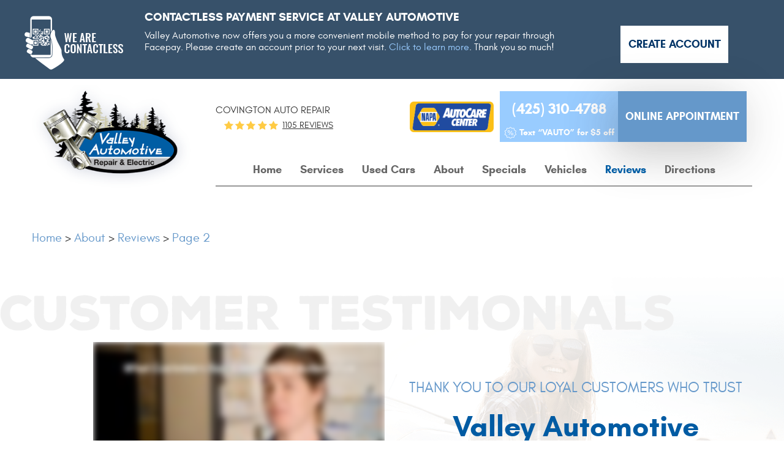

--- FILE ---
content_type: text/html; charset=utf-8
request_url: https://valleyautoelectric.com/reviews/2
body_size: 21543
content:
<!DOCTYPE HTML><html lang="en"><!-- HTML Copyright © 2026 Kukui Corporation. All rights reserved. --><head><meta charset="utf-8" /><meta name="viewport" content="width=device-width,initial-scale=1" /><title> Reviews - Page 2 - Valley Automotive </title><link rel="canonical" href="https://valleyautoelectric.com/reviews/2" /><meta name="robots" content="index,follow" /><meta name="description" content="Trying to decide if we are the right auto repair shop for you? Come read what our valued customers have to say about their experiences with us.Page 2" /><meta property="og:type" content="website" /><meta property="og:locale" content="en_US" /><meta property="og:site_name" content="Valley Automotive" /><meta property="og:url" content="https://valleyautoelectric.com/reviews/2" /><meta property="og:title" content="Reviews - Page 2 - Valley Automotive" /><meta property="og:description" content="Trying to decide if we are the right auto repair shop for you? Come read what our valued customers have to say about their experiences with us.Page 2" /><meta property="og:image" content="https://valleyautoelectric.com/Files/images/og-image.jpg" /><link rel="alternate" type="application/rss+xml" href="https://valleyautoelectric.com/rss" title="Valley Automotive RSS" /><link rel="prev" href="https://valleyautoelectric.com/reviews" /><link rel="next" href="https://valleyautoelectric.com/reviews/3" /><script type="application/ld+json">[{"@context":"https://schema.org","@type":"AutomotiveBusiness","name":"Valley Automotive","alternateName":"Covington Auto Repair","telephone":"+1 (425) 310-4788","currenciesAccepted":"USD","priceRange":"$$$","url":"https://valleyautoelectric.com","logo":"https://valleyautoelectric.com/Files/Images/logo.png","image":"https://valleyautoelectric.com/Files/images/google-info-window.jpg","address":{"@type":"PostalAddress","name":"Valley Automotive","streetAddress":"17621 SE 272nd St","addressLocality":"Covington","addressRegion":"WA","addressCountry":"USA","postalCode":"98042"},"openingHours":["Mon-Fri 09:00-17:30"],"geo":{"@type":"GeoCoordinates","latitude":"47.3579342","longitude":"-122.1065182"},"hasmap":"https://www.google.com/maps/place/47.3579342,-122.1065182/@47.3579342,-122.1065182,17z","aggregateRating":{"@type":"AggregateRating","bestRating":"5","worstRating":"1","ratingCount":"1105","ratingValue":"4.9"},"review":[{"@type":"Review","itemReviewed":{"@type":"AutomotiveBusiness","image":"https://valleyautoelectric.com/Files/images/google-info-window.jpg","name":"Valley Automotive","priceRange":"$$$","telephone":"+1 (425) 310-4788","address":{"@type":"PostalAddress","streetAddress":"17621 SE 272nd St","addressLocality":"Covington","addressRegion":"WA","addressCountry":"USA","postalCode":"98042"}},"author":{"@type":"Person","name":"C. C."},"datePublished":"12/10/2025 8:19:36 PM","description":"Very thorough and informative!","reviewRating":{"@type":"Rating","bestRating":"5","worstRating":"1","ratingValue":"5"}},{"@type":"Review","itemReviewed":{"@type":"AutomotiveBusiness","image":"https://valleyautoelectric.com/Files/images/google-info-window.jpg","name":"Valley Automotive","priceRange":"$$$","telephone":"+1 (425) 310-4788","address":{"@type":"PostalAddress","streetAddress":"17621 SE 272nd St","addressLocality":"Covington","addressRegion":"WA","addressCountry":"USA","postalCode":"98042"}},"author":{"@type":"Person","name":"K. H."},"datePublished":"11/24/2025 12:44:05 PM","description":"Valley Automotive is a class act mechanic shop! From their customer service to the quality of repairs and work they provide from maintenance to problem solving and fixing issues, I will never take my car anywhere else and I refer many people to contact them when they need something diagnosed or fixed with their car.","reviewRating":{"@type":"Rating","bestRating":"5","worstRating":"1","ratingValue":"5"}},{"@type":"Review","itemReviewed":{"@type":"AutomotiveBusiness","image":"https://valleyautoelectric.com/Files/images/google-info-window.jpg","name":"Valley Automotive","priceRange":"$$$","telephone":"+1 (425) 310-4788","address":{"@type":"PostalAddress","streetAddress":"17621 SE 272nd St","addressLocality":"Covington","addressRegion":"WA","addressCountry":"USA","postalCode":"98042"}},"author":{"@type":"Person","name":"L. S."},"datePublished":"11/13/2025 2:09:05 PM","description":"Have been bringing my vehicles here for years. Always pleasant prompt service. Great communication and ability to prioritize my needs and budget. Clear itemized budget and what is needed and what is priority. Thank you for continuing being great!","reviewRating":{"@type":"Rating","bestRating":"5","worstRating":"1","ratingValue":"5"}},{"@type":"Review","itemReviewed":{"@type":"AutomotiveBusiness","image":"https://valleyautoelectric.com/Files/images/google-info-window.jpg","name":"Valley Automotive","priceRange":"$$$","telephone":"+1 (425) 310-4788","address":{"@type":"PostalAddress","streetAddress":"17621 SE 272nd St","addressLocality":"Covington","addressRegion":"WA","addressCountry":"USA","postalCode":"98042"}},"author":{"@type":"Person","name":"C."},"datePublished":"11/12/2025 10:57:54 AM","description":"Amazing team! I have had to take 2 cars in over the last 6 months and I am so glad I came here. They listened to my concerns, kept me updated almost daily, and are reasonably priced. As a woman, it&#39;s not easy to find a place that will listen and take you seriously, but this place does exactly that. Highly recommend and will be going to them for future issues. Thank you to the entire team!","reviewRating":{"@type":"Rating","bestRating":"5","worstRating":"1","ratingValue":"5"}},{"@type":"Review","itemReviewed":{"@type":"AutomotiveBusiness","image":"https://valleyautoelectric.com/Files/images/google-info-window.jpg","name":"Valley Automotive","priceRange":"$$$","telephone":"+1 (425) 310-4788","address":{"@type":"PostalAddress","streetAddress":"17621 SE 272nd St","addressLocality":"Covington","addressRegion":"WA","addressCountry":"USA","postalCode":"98042"}},"author":{"@type":"Person","name":"K. V."},"datePublished":"11/5/2025 8:05:54 AM","description":"","reviewRating":{"@type":"Rating","bestRating":"5","worstRating":"1","ratingValue":"5"}},{"@type":"Review","itemReviewed":{"@type":"AutomotiveBusiness","image":"https://valleyautoelectric.com/Files/images/google-info-window.jpg","name":"Valley Automotive","priceRange":"$$$","telephone":"+1 (425) 310-4788","address":{"@type":"PostalAddress","streetAddress":"17621 SE 272nd St","addressLocality":"Covington","addressRegion":"WA","addressCountry":"USA","postalCode":"98042"}},"author":{"@type":"Person","name":"E. M."},"datePublished":"10/28/2025 3:00:41 PM","description":"Once again, friendly, helpful and fair service! Kept me perfectly updated as services went along and their texted updates, estimates and recommendations make it easy to understand their recommendations. ","reviewRating":{"@type":"Rating","bestRating":"5","worstRating":"1","ratingValue":"5"}},{"@type":"Review","itemReviewed":{"@type":"AutomotiveBusiness","image":"https://valleyautoelectric.com/Files/images/google-info-window.jpg","name":"Valley Automotive","priceRange":"$$$","telephone":"+1 (425) 310-4788","address":{"@type":"PostalAddress","streetAddress":"17621 SE 272nd St","addressLocality":"Covington","addressRegion":"WA","addressCountry":"USA","postalCode":"98042"}},"author":{"@type":"Person","name":"N. S."},"datePublished":"10/25/2025 5:50:23 PM","description":"Did a really good job with my car. No complaints here.","reviewRating":{"@type":"Rating","bestRating":"5","worstRating":"1","ratingValue":"5"}},{"@type":"Review","itemReviewed":{"@type":"AutomotiveBusiness","image":"https://valleyautoelectric.com/Files/images/google-info-window.jpg","name":"Valley Automotive","priceRange":"$$$","telephone":"+1 (425) 310-4788","address":{"@type":"PostalAddress","streetAddress":"17621 SE 272nd St","addressLocality":"Covington","addressRegion":"WA","addressCountry":"USA","postalCode":"98042"}},"author":{"@type":"Person","name":"Z. S."},"datePublished":"10/17/2025 8:23:32 AM","description":"Excellence customer service from James. I feel very confident in them. Got brakes and rotors and everything feels great. Would recommend!","reviewRating":{"@type":"Rating","bestRating":"5","worstRating":"1","ratingValue":"5"}},{"@type":"Review","itemReviewed":{"@type":"AutomotiveBusiness","image":"https://valleyautoelectric.com/Files/images/google-info-window.jpg","name":"Valley Automotive","priceRange":"$$$","telephone":"+1 (425) 310-4788","address":{"@type":"PostalAddress","streetAddress":"17621 SE 272nd St","addressLocality":"Covington","addressRegion":"WA","addressCountry":"USA","postalCode":"98042"}},"author":{"@type":"Person","name":"L."},"datePublished":"10/16/2025 6:36:55 AM","description":"This place is amazing. We never like to go to the mechanic but being able to get honest service with a smile instead of the usual rip off with no customer service is amazing!","reviewRating":{"@type":"Rating","bestRating":"5","worstRating":"1","ratingValue":"5"}},{"@type":"Review","itemReviewed":{"@type":"AutomotiveBusiness","image":"https://valleyautoelectric.com/Files/images/google-info-window.jpg","name":"Valley Automotive","priceRange":"$$$","telephone":"+1 (425) 310-4788","address":{"@type":"PostalAddress","streetAddress":"17621 SE 272nd St","addressLocality":"Covington","addressRegion":"WA","addressCountry":"USA","postalCode":"98042"}},"author":{"@type":"Person","name":"R. R."},"datePublished":"10/9/2025 6:34:58 AM","description":"Great service! Honest and reputable!","reviewRating":{"@type":"Rating","bestRating":"5","worstRating":"1","ratingValue":"5"}}],"sameAs":["https://g.page/r/Cf-0JFqFJW94EBA","https://www.facebook.com/valleyautorepair","https://www.yelp.com/biz/valley-automotive-repair-and-electric-covington","https://www.google.com/search?q=valley+automotive+covington+washington&oq=valley+automotive+wa&aqs=chrome.1.69i57j0i22i30l9.5866j0j15&sourceid=chrome&ie=UTF-8#lrd=0x549060fc325c58bd:0x786f25855a24b4ff,3,,,"]},{"@context":"https://schema.org","@type":"BreadcrumbList","itemListElement":[{"@type":"ListItem","position":"1","item":{"@id":"https://valleyautoelectric.com","name":"Home"}},{"@type":"ListItem","position":"2","item":{"@id":"https://valleyautoelectric.com/about-us","name":"About"}},{"@type":"ListItem","position":"3","item":{"@id":"https://valleyautoelectric.com/reviews","name":"Reviews"}},{"@type":"ListItem","position":"4","item":{"@id":"https://valleyautoelectric.com/reviews/2","name":"Page 2"}}]}]</script><!-- Google Ads --><script async src="https://www.googletagmanager.com/gtag/js?id=AW-811768608'"></script><script> window.dataLayer = window.dataLayer || []; function gtag(){dataLayer.push(arguments);} gtag('js', new Date()); gtag('config', 'AW-811768608'); gtag('event', 'conversion', {'send_to': 'AW-811768608/NyJPCKu9-X4QoLaKgwM'}); </script><meta name="msvalidate.01" content="7B6FD00A80CD868F38332162773163C3" /><meta name="google-site-verification" content="82U-TjX98s69t1K0nkkhlz_3GVc0u3XM_Jzf9MUOUJY" /><script type='text/javascript' src='https://connect.kukui.com/webchat?key=32993' async></script><!-- Google Tag Manager --><script>(function(w,d,s,l,i){w[l]=w[l]||[];w[l].push({'gtm.start': new Date().getTime(),event:'gtm.js'});var f=d.getElementsByTagName(s)[0], j=d.createElement(s),dl=l!='dataLayer'?'&l='+l:'';j.async=true;j.src= 'https://www.googletagmanager.com/gtm.js?id='+i+dl;f.parentNode.insertBefore(j,f); })(window,document,'script','dataLayer','GTM-WH388CFK');</script><!-- End Google Tag Manager --><meta name="google-site-verification" content="pYjrUjiEmnGKO6FAbI3BpU0LujVsSnt9AtKOjjC78pM" /><meta name="google-site-verification" content="FR8xh_WhkcEwsw5KzhPdF0HV_Jtls65hjlliVKGpGt4" /><style type="text/css">/*! * Bootstrap v3.3.7 (http://getbootstrap.com) * Copyright 2011-2017 Twitter, Inc. * Licensed under MIT (https://github.com/twbs/bootstrap/blob/master/LICENSE) */ /*! * Generated using the Bootstrap Customizer (http://getbootstrap.com/customize/?id=4c0a59e617dcfe298eb8f131e415d85b) * Config saved to config.json and https://gist.github.com/4c0a59e617dcfe298eb8f131e415d85b */ /*! * Bootstrap v3.3.7 (http://getbootstrap.com) * Copyright 2011-2016 Twitter, Inc. * Licensed under MIT (https://github.com/twbs/bootstrap/blob/master/LICENSE) */ /*! normalize.css v3.0.3 | MIT License | github.com/necolas/normalize.css */ html{font-family:sans-serif;-ms-text-size-adjust:100%;-webkit-text-size-adjust:100%}body{margin:0}article,aside,details,figcaption,figure,footer,header,hgroup,main,menu,nav,section,summary{display:block}audio,canvas,progress,video{display:inline-block;vertical-align:baseline}audio:not([controls]){display:none;height:0}[hidden],template{display:none}a{background-color:transparent}a:active,a:hover{outline:0}abbr[title]{border-bottom:1px dotted}b,strong{font-weight:bold}dfn{font-style:italic}h1{font-size:2em;margin:.67em 0}mark{background:#ff0;color:#000}small{font-size:80%}sub,sup{font-size:75%;line-height:0;position:relative;vertical-align:baseline}sup{top:-.5em}sub{bottom:-.25em}img{border:0}svg:not(:root){overflow:hidden}figure{margin:1em 40px}hr{-webkit-box-sizing:content-box;-moz-box-sizing:content-box;box-sizing:content-box;height:0}pre{overflow:auto}code,kbd,pre,samp{font-family:monospace,monospace;font-size:1em}button,input,optgroup,select,textarea{color:inherit;font:inherit;margin:0}button{overflow:visible}button,select{text-transform:none}button,html input[type="button"],input[type="reset"],input[type="submit"]{-webkit-appearance:button;cursor:pointer}button[disabled],html input[disabled]{cursor:default}button::-moz-focus-inner,input::-moz-focus-inner{border:0;padding:0}input{line-height:normal}input[type="checkbox"],input[type="radio"]{-webkit-box-sizing:border-box;-moz-box-sizing:border-box;box-sizing:border-box;padding:0}input[type="number"]::-webkit-inner-spin-button,input[type="number"]::-webkit-outer-spin-button{height:auto}input[type="search"]{-webkit-appearance:textfield;-webkit-box-sizing:content-box;-moz-box-sizing:content-box;box-sizing:content-box}input[type="search"]::-webkit-search-cancel-button,input[type="search"]::-webkit-search-decoration{-webkit-appearance:none}fieldset{border:1px solid silver;margin:0 2px;padding:.35em .625em .75em}legend{border:0;padding:0}textarea{overflow:auto}optgroup{font-weight:bold}table{border-collapse:collapse;border-spacing:0}td,th{padding:0}*{-webkit-box-sizing:border-box;-moz-box-sizing:border-box;box-sizing:border-box}*:before,*:after{-webkit-box-sizing:border-box;-moz-box-sizing:border-box;box-sizing:border-box}html{font-size:10px;-webkit-tap-highlight-color:rgba(0,0,0,0)}body{font-family:"Helvetica Neue",Helvetica,Arial,sans-serif;font-size:16px;line-height:1.42857143;color:#333;background-color:#fff}input,button,select,textarea{font-family:inherit;font-size:inherit;line-height:inherit}a{color:#337ab7;text-decoration:none}a:hover,a:focus{color:#23527c;text-decoration:underline}a:focus{outline:5px auto -webkit-focus-ring-color;outline-offset:-2px}figure{margin:0}img{vertical-align:middle}.img-responsive{display:block;max-width:100%;height:auto}.img-rounded{border-radius:6px}.img-thumbnail{padding:4px;line-height:1.42857143;background-color:#fff;border:1px solid #ddd;border-radius:4px;-webkit-transition:all .2s ease-in-out;-o-transition:all .2s ease-in-out;transition:all .2s ease-in-out;display:inline-block;max-width:100%;height:auto}.img-circle{border-radius:50%}hr{margin-top:22px;margin-bottom:22px;border:0;border-top:1px solid #eee}.sr-only{position:absolute;width:1px;height:1px;margin:-1px;padding:0;overflow:hidden;clip:rect(0,0,0,0);border:0}.sr-only-focusable:active,.sr-only-focusable:focus{position:static;width:auto;height:auto;margin:0;overflow:visible;clip:auto}[role="button"]{cursor:pointer}h1,h2,h3,h4,h5,h6,.h1,.h2,.h3,.h4,.h5,.h6{font-family:inherit;font-weight:500;line-height:1.1;color:inherit}h1 small,h2 small,h3 small,h4 small,h5 small,h6 small,.h1 small,.h2 small,.h3 small,.h4 small,.h5 small,.h6 small,h1 .small,h2 .small,h3 .small,h4 .small,h5 .small,h6 .small,.h1 .small,.h2 .small,.h3 .small,.h4 .small,.h5 .small,.h6 .small{font-weight:normal;line-height:1;color:#777}h1,.h1,h2,.h2,h3,.h3{margin-top:22px;margin-bottom:11px}h1 small,.h1 small,h2 small,.h2 small,h3 small,.h3 small,h1 .small,.h1 .small,h2 .small,.h2 .small,h3 .small,.h3 .small{font-size:65%}h4,.h4,h5,.h5,h6,.h6{margin-top:11px;margin-bottom:11px}h4 small,.h4 small,h5 small,.h5 small,h6 small,.h6 small,h4 .small,.h4 .small,h5 .small,.h5 .small,h6 .small,.h6 .small{font-size:75%}h1,.h1{font-size:41px}h2,.h2{font-size:34px}h3,.h3{font-size:28px}h4,.h4{font-size:20px}h5,.h5{font-size:16px}h6,.h6{font-size:14px}p{margin:0 0 11px}.lead{margin-bottom:22px;font-size:18px;font-weight:300;line-height:1.4}@media(min-width:768px){.lead{font-size:24px}}small,.small{font-size:87%}mark,.mark{background-color:#fcf8e3;padding:.2em}.text-left{text-align:left}.text-right{text-align:right}.text-center{text-align:center}.text-justify{text-align:justify}.text-nowrap{white-space:nowrap}.text-lowercase{text-transform:lowercase}.text-uppercase{text-transform:uppercase}.text-capitalize{text-transform:capitalize}.text-muted{color:#777}.text-primary{color:#337ab7}a.text-primary:hover,a.text-primary:focus{color:#286090}.text-success{color:#3c763d}a.text-success:hover,a.text-success:focus{color:#2b542c}.text-info{color:#31708f}a.text-info:hover,a.text-info:focus{color:#245269}.text-warning{color:#8a6d3b}a.text-warning:hover,a.text-warning:focus{color:#66512c}.text-danger{color:#a94442}a.text-danger:hover,a.text-danger:focus{color:#843534}.bg-primary{color:#fff;background-color:#337ab7}a.bg-primary:hover,a.bg-primary:focus{background-color:#286090}.bg-success{background-color:#dff0d8}a.bg-success:hover,a.bg-success:focus{background-color:#c1e2b3}.bg-info{background-color:#d9edf7}a.bg-info:hover,a.bg-info:focus{background-color:#afd9ee}.bg-warning{background-color:#fcf8e3}a.bg-warning:hover,a.bg-warning:focus{background-color:#f7ecb5}.bg-danger{background-color:#f2dede}a.bg-danger:hover,a.bg-danger:focus{background-color:#e4b9b9}.page-header{padding-bottom:10px;margin:44px 0 22px;border-bottom:1px solid #eee}ul,ol{margin-top:0;margin-bottom:11px}ul ul,ol ul,ul ol,ol ol{margin-bottom:0}.list-unstyled{padding-left:0;list-style:none}.list-inline{padding-left:0;list-style:none;margin-left:-5px}.list-inline>li{display:inline-block;padding-left:5px;padding-right:5px}dl{margin-top:0;margin-bottom:22px}dt,dd{line-height:1.42857143}dt{font-weight:bold}dd{margin-left:0}@media(min-width:768px){.dl-horizontal dt{float:left;width:160px;clear:left;text-align:right;overflow:hidden;text-overflow:ellipsis;white-space:nowrap}.dl-horizontal dd{margin-left:180px}}abbr[title],abbr[data-original-title]{cursor:help;border-bottom:1px dotted #777}.initialism{font-size:90%;text-transform:uppercase}blockquote{padding:11px 22px;margin:0 0 22px;font-size:20px;border-left:5px solid #eee}blockquote p:last-child,blockquote ul:last-child,blockquote ol:last-child{margin-bottom:0}blockquote footer,blockquote small,blockquote .small{display:block;font-size:80%;line-height:1.42857143;color:#777}blockquote footer:before,blockquote small:before,blockquote .small:before{content:'— '}.blockquote-reverse,blockquote.pull-right{padding-right:15px;padding-left:0;border-right:5px solid #eee;border-left:0;text-align:right}.blockquote-reverse footer:before,blockquote.pull-right footer:before,.blockquote-reverse small:before,blockquote.pull-right small:before,.blockquote-reverse .small:before,blockquote.pull-right .small:before{content:''}.blockquote-reverse footer:after,blockquote.pull-right footer:after,.blockquote-reverse small:after,blockquote.pull-right small:after,.blockquote-reverse .small:after,blockquote.pull-right .small:after{content:' —'}address{margin-bottom:22px;font-style:normal;line-height:1.42857143}.container{margin-right:auto;margin-left:auto;padding-left:12px;padding-right:12px}@media(min-width:768px){.container{width:744px}}@media(min-width:992px){.container{width:964px}}@media(min-width:1224px){.container{width:1200px}}@media(min-width:1620px){.container{width:1596px}}.container-fluid{margin-right:auto;margin-left:auto;padding-left:12px;padding-right:12px}.row{margin-left:-12px;margin-right:-12px}.col-xs-1,.col-sm-1,.col-md-1,.col-lg-1,.col-xs-2,.col-sm-2,.col-md-2,.col-lg-2,.col-xs-3,.col-sm-3,.col-md-3,.col-lg-3,.col-xs-4,.col-sm-4,.col-md-4,.col-lg-4,.col-xs-5,.col-sm-5,.col-md-5,.col-lg-5,.col-xs-6,.col-sm-6,.col-md-6,.col-lg-6,.col-xs-7,.col-sm-7,.col-md-7,.col-lg-7,.col-xs-8,.col-sm-8,.col-md-8,.col-lg-8,.col-xs-9,.col-sm-9,.col-md-9,.col-lg-9,.col-xs-10,.col-sm-10,.col-md-10,.col-lg-10,.col-xs-11,.col-sm-11,.col-md-11,.col-lg-11,.col-xs-12,.col-sm-12,.col-md-12,.col-lg-12{position:relative;min-height:1px;padding-left:12px;padding-right:12px}.col-xs-1,.col-xs-2,.col-xs-3,.col-xs-4,.col-xs-5,.col-xs-6,.col-xs-7,.col-xs-8,.col-xs-9,.col-xs-10,.col-xs-11,.col-xs-12{float:left}.col-xs-12{width:100%}.col-xs-11{width:91.66666667%}.col-xs-10{width:83.33333333%}.col-xs-9{width:75%}.col-xs-8{width:66.66666667%}.col-xs-7{width:58.33333333%}.col-xs-6{width:50%}.col-xs-5{width:41.66666667%}.col-xs-4{width:33.33333333%}.col-xs-3{width:25%}.col-xs-2{width:16.66666667%}.col-xs-1{width:8.33333333%}.col-xs-pull-12{right:100%}.col-xs-pull-11{right:91.66666667%}.col-xs-pull-10{right:83.33333333%}.col-xs-pull-9{right:75%}.col-xs-pull-8{right:66.66666667%}.col-xs-pull-7{right:58.33333333%}.col-xs-pull-6{right:50%}.col-xs-pull-5{right:41.66666667%}.col-xs-pull-4{right:33.33333333%}.col-xs-pull-3{right:25%}.col-xs-pull-2{right:16.66666667%}.col-xs-pull-1{right:8.33333333%}.col-xs-pull-0{right:auto}.col-xs-push-12{left:100%}.col-xs-push-11{left:91.66666667%}.col-xs-push-10{left:83.33333333%}.col-xs-push-9{left:75%}.col-xs-push-8{left:66.66666667%}.col-xs-push-7{left:58.33333333%}.col-xs-push-6{left:50%}.col-xs-push-5{left:41.66666667%}.col-xs-push-4{left:33.33333333%}.col-xs-push-3{left:25%}.col-xs-push-2{left:16.66666667%}.col-xs-push-1{left:8.33333333%}.col-xs-push-0{left:auto}.col-xs-offset-12{margin-left:100%}.col-xs-offset-11{margin-left:91.66666667%}.col-xs-offset-10{margin-left:83.33333333%}.col-xs-offset-9{margin-left:75%}.col-xs-offset-8{margin-left:66.66666667%}.col-xs-offset-7{margin-left:58.33333333%}.col-xs-offset-6{margin-left:50%}.col-xs-offset-5{margin-left:41.66666667%}.col-xs-offset-4{margin-left:33.33333333%}.col-xs-offset-3{margin-left:25%}.col-xs-offset-2{margin-left:16.66666667%}.col-xs-offset-1{margin-left:8.33333333%}.col-xs-offset-0{margin-left:0}@media(min-width:768px){.col-sm-1,.col-sm-2,.col-sm-3,.col-sm-4,.col-sm-5,.col-sm-6,.col-sm-7,.col-sm-8,.col-sm-9,.col-sm-10,.col-sm-11,.col-sm-12{float:left}.col-sm-12{width:100%}.col-sm-11{width:91.66666667%}.col-sm-10{width:83.33333333%}.col-sm-9{width:75%}.col-sm-8{width:66.66666667%}.col-sm-7{width:58.33333333%}.col-sm-6{width:50%}.col-sm-5{width:41.66666667%}.col-sm-4{width:33.33333333%}.col-sm-3{width:25%}.col-sm-2{width:16.66666667%}.col-sm-1{width:8.33333333%}.col-sm-pull-12{right:100%}.col-sm-pull-11{right:91.66666667%}.col-sm-pull-10{right:83.33333333%}.col-sm-pull-9{right:75%}.col-sm-pull-8{right:66.66666667%}.col-sm-pull-7{right:58.33333333%}.col-sm-pull-6{right:50%}.col-sm-pull-5{right:41.66666667%}.col-sm-pull-4{right:33.33333333%}.col-sm-pull-3{right:25%}.col-sm-pull-2{right:16.66666667%}.col-sm-pull-1{right:8.33333333%}.col-sm-pull-0{right:auto}.col-sm-push-12{left:100%}.col-sm-push-11{left:91.66666667%}.col-sm-push-10{left:83.33333333%}.col-sm-push-9{left:75%}.col-sm-push-8{left:66.66666667%}.col-sm-push-7{left:58.33333333%}.col-sm-push-6{left:50%}.col-sm-push-5{left:41.66666667%}.col-sm-push-4{left:33.33333333%}.col-sm-push-3{left:25%}.col-sm-push-2{left:16.66666667%}.col-sm-push-1{left:8.33333333%}.col-sm-push-0{left:auto}.col-sm-offset-12{margin-left:100%}.col-sm-offset-11{margin-left:91.66666667%}.col-sm-offset-10{margin-left:83.33333333%}.col-sm-offset-9{margin-left:75%}.col-sm-offset-8{margin-left:66.66666667%}.col-sm-offset-7{margin-left:58.33333333%}.col-sm-offset-6{margin-left:50%}.col-sm-offset-5{margin-left:41.66666667%}.col-sm-offset-4{margin-left:33.33333333%}.col-sm-offset-3{margin-left:25%}.col-sm-offset-2{margin-left:16.66666667%}.col-sm-offset-1{margin-left:8.33333333%}.col-sm-offset-0{margin-left:0}}@media(min-width:992px){.col-md-1,.col-md-2,.col-md-3,.col-md-4,.col-md-5,.col-md-6,.col-md-7,.col-md-8,.col-md-9,.col-md-10,.col-md-11,.col-md-12{float:left}.col-md-12{width:100%}.col-md-11{width:91.66666667%}.col-md-10{width:83.33333333%}.col-md-9{width:75%}.col-md-8{width:66.66666667%}.col-md-7{width:58.33333333%}.col-md-6{width:50%}.col-md-5{width:41.66666667%}.col-md-4{width:33.33333333%}.col-md-3{width:25%}.col-md-2{width:16.66666667%}.col-md-1{width:8.33333333%}.col-md-pull-12{right:100%}.col-md-pull-11{right:91.66666667%}.col-md-pull-10{right:83.33333333%}.col-md-pull-9{right:75%}.col-md-pull-8{right:66.66666667%}.col-md-pull-7{right:58.33333333%}.col-md-pull-6{right:50%}.col-md-pull-5{right:41.66666667%}.col-md-pull-4{right:33.33333333%}.col-md-pull-3{right:25%}.col-md-pull-2{right:16.66666667%}.col-md-pull-1{right:8.33333333%}.col-md-pull-0{right:auto}.col-md-push-12{left:100%}.col-md-push-11{left:91.66666667%}.col-md-push-10{left:83.33333333%}.col-md-push-9{left:75%}.col-md-push-8{left:66.66666667%}.col-md-push-7{left:58.33333333%}.col-md-push-6{left:50%}.col-md-push-5{left:41.66666667%}.col-md-push-4{left:33.33333333%}.col-md-push-3{left:25%}.col-md-push-2{left:16.66666667%}.col-md-push-1{left:8.33333333%}.col-md-push-0{left:auto}.col-md-offset-12{margin-left:100%}.col-md-offset-11{margin-left:91.66666667%}.col-md-offset-10{margin-left:83.33333333%}.col-md-offset-9{margin-left:75%}.col-md-offset-8{margin-left:66.66666667%}.col-md-offset-7{margin-left:58.33333333%}.col-md-offset-6{margin-left:50%}.col-md-offset-5{margin-left:41.66666667%}.col-md-offset-4{margin-left:33.33333333%}.col-md-offset-3{margin-left:25%}.col-md-offset-2{margin-left:16.66666667%}.col-md-offset-1{margin-left:8.33333333%}.col-md-offset-0{margin-left:0}}@media(min-width:1224px){.col-lg-1,.col-lg-2,.col-lg-3,.col-lg-4,.col-lg-5,.col-lg-6,.col-lg-7,.col-lg-8,.col-lg-9,.col-lg-10,.col-lg-11,.col-lg-12{float:left}.col-lg-12{width:100%}.col-lg-11{width:91.66666667%}.col-lg-10{width:83.33333333%}.col-lg-9{width:75%}.col-lg-8{width:66.66666667%}.col-lg-7{width:58.33333333%}.col-lg-6{width:50%}.col-lg-5{width:41.66666667%}.col-lg-4{width:33.33333333%}.col-lg-3{width:25%}.col-lg-2{width:16.66666667%}.col-lg-1{width:8.33333333%}.col-lg-pull-12{right:100%}.col-lg-pull-11{right:91.66666667%}.col-lg-pull-10{right:83.33333333%}.col-lg-pull-9{right:75%}.col-lg-pull-8{right:66.66666667%}.col-lg-pull-7{right:58.33333333%}.col-lg-pull-6{right:50%}.col-lg-pull-5{right:41.66666667%}.col-lg-pull-4{right:33.33333333%}.col-lg-pull-3{right:25%}.col-lg-pull-2{right:16.66666667%}.col-lg-pull-1{right:8.33333333%}.col-lg-pull-0{right:auto}.col-lg-push-12{left:100%}.col-lg-push-11{left:91.66666667%}.col-lg-push-10{left:83.33333333%}.col-lg-push-9{left:75%}.col-lg-push-8{left:66.66666667%}.col-lg-push-7{left:58.33333333%}.col-lg-push-6{left:50%}.col-lg-push-5{left:41.66666667%}.col-lg-push-4{left:33.33333333%}.col-lg-push-3{left:25%}.col-lg-push-2{left:16.66666667%}.col-lg-push-1{left:8.33333333%}.col-lg-push-0{left:auto}.col-lg-offset-12{margin-left:100%}.col-lg-offset-11{margin-left:91.66666667%}.col-lg-offset-10{margin-left:83.33333333%}.col-lg-offset-9{margin-left:75%}.col-lg-offset-8{margin-left:66.66666667%}.col-lg-offset-7{margin-left:58.33333333%}.col-lg-offset-6{margin-left:50%}.col-lg-offset-5{margin-left:41.66666667%}.col-lg-offset-4{margin-left:33.33333333%}.col-lg-offset-3{margin-left:25%}.col-lg-offset-2{margin-left:16.66666667%}.col-lg-offset-1{margin-left:8.33333333%}.col-lg-offset-0{margin-left:0}}fieldset{padding:0;margin:0;border:0;min-width:0}legend{display:block;width:100%;padding:0;margin-bottom:22px;font-size:24px;line-height:inherit;color:#333;border:0;border-bottom:1px solid #e5e5e5}label{display:inline-block;max-width:100%;margin-bottom:5px;font-weight:bold}input[type="search"]{-webkit-box-sizing:border-box;-moz-box-sizing:border-box;box-sizing:border-box}input[type="radio"],input[type="checkbox"]{margin:4px 0 0;margin-top:1px \9;line-height:normal}input[type="file"]{display:block}input[type="range"]{display:block;width:100%}select[multiple],select[size]{height:auto}input[type="file"]:focus,input[type="radio"]:focus,input[type="checkbox"]:focus{outline:5px auto -webkit-focus-ring-color;outline-offset:-2px}output{display:block;padding-top:7px;font-size:16px;line-height:1.42857143;color:#555}.form-control{display:block;width:100%;height:36px;padding:6px 12px;font-size:16px;line-height:1.42857143;color:#555;background-color:#fff;background-image:none;border:1px solid #ccc;border-radius:4px;-webkit-box-shadow:inset 0 1px 1px rgba(0,0,0,.075);box-shadow:inset 0 1px 1px rgba(0,0,0,.075);-webkit-transition:border-color ease-in-out .15s,-webkit-box-shadow ease-in-out .15s;-o-transition:border-color ease-in-out .15s,box-shadow ease-in-out .15s;transition:border-color ease-in-out .15s,box-shadow ease-in-out .15s}.form-control:focus{border-color:#66afe9;outline:0;-webkit-box-shadow:inset 0 1px 1px rgba(0,0,0,.075),0 0 8px rgba(102,175,233,.6);box-shadow:inset 0 1px 1px rgba(0,0,0,.075),0 0 8px rgba(102,175,233,.6)}.form-control::-moz-placeholder{color:#999;opacity:1}.form-control:-ms-input-placeholder{color:#999}.form-control::-webkit-input-placeholder{color:#999}.form-control::-ms-expand{border:0;background-color:transparent}.form-control[disabled],.form-control[readonly],fieldset[disabled] .form-control{background-color:#eee;opacity:1}.form-control[disabled],fieldset[disabled] .form-control{cursor:not-allowed}textarea.form-control{height:auto}input[type="search"]{-webkit-appearance:none}@media screen and (-webkit-min-device-pixel-ratio:0){input[type="date"].form-control,input[type="time"].form-control,input[type="datetime-local"].form-control,input[type="month"].form-control{line-height:36px}input[type="date"].input-sm,input[type="time"].input-sm,input[type="datetime-local"].input-sm,input[type="month"].input-sm,.input-group-sm input[type="date"],.input-group-sm input[type="time"],.input-group-sm input[type="datetime-local"],.input-group-sm input[type="month"]{line-height:33px}input[type="date"].input-lg,input[type="time"].input-lg,input[type="datetime-local"].input-lg,input[type="month"].input-lg,.input-group-lg input[type="date"],.input-group-lg input[type="time"],.input-group-lg input[type="datetime-local"],.input-group-lg input[type="month"]{line-height:49px}}.form-group{margin-bottom:15px}.radio,.checkbox{position:relative;display:block;margin-top:10px;margin-bottom:10px}.radio label,.checkbox label{min-height:22px;padding-left:20px;margin-bottom:0;font-weight:normal;cursor:pointer}.radio input[type="radio"],.radio-inline input[type="radio"],.checkbox input[type="checkbox"],.checkbox-inline input[type="checkbox"]{position:absolute;margin-left:-20px;margin-top:4px \9}.radio+.radio,.checkbox+.checkbox{margin-top:-5px}.radio-inline,.checkbox-inline{position:relative;display:inline-block;padding-left:20px;margin-bottom:0;vertical-align:middle;font-weight:normal;cursor:pointer}.radio-inline+.radio-inline,.checkbox-inline+.checkbox-inline{margin-top:0;margin-left:10px}input[type="radio"][disabled],input[type="checkbox"][disabled],input[type="radio"].disabled,input[type="checkbox"].disabled,fieldset[disabled] input[type="radio"],fieldset[disabled] input[type="checkbox"]{cursor:not-allowed}.radio-inline.disabled,.checkbox-inline.disabled,fieldset[disabled] .radio-inline,fieldset[disabled] .checkbox-inline{cursor:not-allowed}.radio.disabled label,.checkbox.disabled label,fieldset[disabled] .radio label,fieldset[disabled] .checkbox label{cursor:not-allowed}.form-control-static{padding-top:7px;padding-bottom:7px;margin-bottom:0;min-height:38px}.form-control-static.input-lg,.form-control-static.input-sm{padding-left:0;padding-right:0}.input-sm{height:33px;padding:5px 10px;font-size:14px;line-height:1.5;border-radius:3px}select.input-sm{height:33px;line-height:33px}textarea.input-sm,select[multiple].input-sm{height:auto}.form-group-sm .form-control{height:33px;padding:5px 10px;font-size:14px;line-height:1.5;border-radius:3px}.form-group-sm select.form-control{height:33px;line-height:33px}.form-group-sm textarea.form-control,.form-group-sm select[multiple].form-control{height:auto}.form-group-sm .form-control-static{height:33px;min-height:36px;padding:6px 10px;font-size:14px;line-height:1.5}.input-lg{height:49px;padding:10px 16px;font-size:20px;line-height:1.3333333;border-radius:6px}select.input-lg{height:49px;line-height:49px}textarea.input-lg,select[multiple].input-lg{height:auto}.form-group-lg .form-control{height:49px;padding:10px 16px;font-size:20px;line-height:1.3333333;border-radius:6px}.form-group-lg select.form-control{height:49px;line-height:49px}.form-group-lg textarea.form-control,.form-group-lg select[multiple].form-control{height:auto}.form-group-lg .form-control-static{height:49px;min-height:42px;padding:11px 16px;font-size:20px;line-height:1.3333333}.has-feedback{position:relative}.has-feedback .form-control{padding-right:45px}.form-control-feedback{position:absolute;top:0;right:0;z-index:2;display:block;width:36px;height:36px;line-height:36px;text-align:center;pointer-events:none}.input-lg+.form-control-feedback,.input-group-lg+.form-control-feedback,.form-group-lg .form-control+.form-control-feedback{width:49px;height:49px;line-height:49px}.input-sm+.form-control-feedback,.input-group-sm+.form-control-feedback,.form-group-sm .form-control+.form-control-feedback{width:33px;height:33px;line-height:33px}.has-success .help-block,.has-success .control-label,.has-success .radio,.has-success .checkbox,.has-success .radio-inline,.has-success .checkbox-inline,.has-success.radio label,.has-success.checkbox label,.has-success.radio-inline label,.has-success.checkbox-inline label{color:#3c763d}.has-success .form-control{border-color:#3c763d;-webkit-box-shadow:inset 0 1px 1px rgba(0,0,0,.075);box-shadow:inset 0 1px 1px rgba(0,0,0,.075)}.has-success .form-control:focus{border-color:#2b542c;-webkit-box-shadow:inset 0 1px 1px rgba(0,0,0,.075),0 0 6px #67b168;box-shadow:inset 0 1px 1px rgba(0,0,0,.075),0 0 6px #67b168}.has-success .input-group-addon{color:#3c763d;border-color:#3c763d;background-color:#dff0d8}.has-success .form-control-feedback{color:#3c763d}.has-warning .help-block,.has-warning .control-label,.has-warning .radio,.has-warning .checkbox,.has-warning .radio-inline,.has-warning .checkbox-inline,.has-warning.radio label,.has-warning.checkbox label,.has-warning.radio-inline label,.has-warning.checkbox-inline label{color:#8a6d3b}.has-warning .form-control{border-color:#8a6d3b;-webkit-box-shadow:inset 0 1px 1px rgba(0,0,0,.075);box-shadow:inset 0 1px 1px rgba(0,0,0,.075)}.has-warning .form-control:focus{border-color:#66512c;-webkit-box-shadow:inset 0 1px 1px rgba(0,0,0,.075),0 0 6px #c0a16b;box-shadow:inset 0 1px 1px rgba(0,0,0,.075),0 0 6px #c0a16b}.has-warning .input-group-addon{color:#8a6d3b;border-color:#8a6d3b;background-color:#fcf8e3}.has-warning .form-control-feedback{color:#8a6d3b}.has-error .help-block,.has-error .control-label,.has-error .radio,.has-error .checkbox,.has-error .radio-inline,.has-error .checkbox-inline,.has-error.radio label,.has-error.checkbox label,.has-error.radio-inline label,.has-error.checkbox-inline label{color:#a94442}.has-error .form-control{border-color:#a94442;-webkit-box-shadow:inset 0 1px 1px rgba(0,0,0,.075);box-shadow:inset 0 1px 1px rgba(0,0,0,.075)}.has-error .form-control:focus{border-color:#843534;-webkit-box-shadow:inset 0 1px 1px rgba(0,0,0,.075),0 0 6px #ce8483;box-shadow:inset 0 1px 1px rgba(0,0,0,.075),0 0 6px #ce8483}.has-error .input-group-addon{color:#a94442;border-color:#a94442;background-color:#f2dede}.has-error .form-control-feedback{color:#a94442}.has-feedback label~.form-control-feedback{top:27px}.has-feedback label.sr-only~.form-control-feedback{top:0}.help-block{display:block;margin-top:5px;margin-bottom:10px;color:#737373}@media(min-width:768px){.form-inline .form-group{display:inline-block;margin-bottom:0;vertical-align:middle}.form-inline .form-control{display:inline-block;width:auto;vertical-align:middle}.form-inline .form-control-static{display:inline-block}.form-inline .input-group{display:inline-table;vertical-align:middle}.form-inline .input-group .input-group-addon,.form-inline .input-group .input-group-btn,.form-inline .input-group .form-control{width:auto}.form-inline .input-group>.form-control{width:100%}.form-inline .control-label{margin-bottom:0;vertical-align:middle}.form-inline .radio,.form-inline .checkbox{display:inline-block;margin-top:0;margin-bottom:0;vertical-align:middle}.form-inline .radio label,.form-inline .checkbox label{padding-left:0}.form-inline .radio input[type="radio"],.form-inline .checkbox input[type="checkbox"]{position:relative;margin-left:0}.form-inline .has-feedback .form-control-feedback{top:0}}.form-horizontal .radio,.form-horizontal .checkbox,.form-horizontal .radio-inline,.form-horizontal .checkbox-inline{margin-top:0;margin-bottom:0;padding-top:7px}.form-horizontal .radio,.form-horizontal .checkbox{min-height:29px}.form-horizontal .form-group{margin-left:-12px;margin-right:-12px}@media(min-width:768px){.form-horizontal .control-label{text-align:right;margin-bottom:0;padding-top:7px}}.form-horizontal .has-feedback .form-control-feedback{right:12px}@media(min-width:768px){.form-horizontal .form-group-lg .control-label{padding-top:11px;font-size:20px}}@media(min-width:768px){.form-horizontal .form-group-sm .control-label{padding-top:6px;font-size:14px}}.caret{display:inline-block;width:0;height:0;margin-left:2px;vertical-align:middle;border-top:4px dashed;border-top:4px solid \9;border-right:4px solid transparent;border-left:4px solid transparent}.dropup,.dropdown{position:relative}.dropdown-toggle:focus{outline:0}.dropdown-menu{position:absolute;top:100%;left:0;z-index:1000;display:none;float:left;min-width:160px;padding:5px 0;margin:2px 0 0;list-style:none;font-size:16px;text-align:left;background-color:#fff;border:1px solid #ccc;border:1px solid rgba(0,0,0,.15);border-radius:4px;-webkit-box-shadow:0 6px 12px rgba(0,0,0,.175);box-shadow:0 6px 12px rgba(0,0,0,.175);-webkit-background-clip:padding-box;background-clip:padding-box}.dropdown-menu.pull-right{right:0;left:auto}.dropdown-menu .divider{height:1px;margin:10px 0;overflow:hidden;background-color:#e5e5e5}.dropdown-menu>li>a{display:block;padding:3px 20px;clear:both;font-weight:normal;line-height:1.42857143;color:#333;white-space:nowrap}.dropdown-menu>li>a:hover,.dropdown-menu>li>a:focus{text-decoration:none;color:#262626;background-color:#f5f5f5}.dropdown-menu>.active>a,.dropdown-menu>.active>a:hover,.dropdown-menu>.active>a:focus{color:#fff;text-decoration:none;outline:0;background-color:#337ab7}.dropdown-menu>.disabled>a,.dropdown-menu>.disabled>a:hover,.dropdown-menu>.disabled>a:focus{color:#777}.dropdown-menu>.disabled>a:hover,.dropdown-menu>.disabled>a:focus{text-decoration:none;background-color:transparent;background-image:none;filter:progid:DXImageTransform.Microsoft.gradient(enabled=false);cursor:not-allowed}.open>.dropdown-menu{display:block}.open>a{outline:0}.dropdown-menu-right{left:auto;right:0}.dropdown-menu-left{left:0;right:auto}.dropdown-header{display:block;padding:3px 20px;font-size:14px;line-height:1.42857143;color:#777;white-space:nowrap}.dropdown-backdrop{position:fixed;left:0;right:0;bottom:0;top:0;z-index:990}.pull-right>.dropdown-menu{right:0;left:auto}.dropup .caret,.navbar-fixed-bottom .dropdown .caret{border-top:0;border-bottom:4px dashed;border-bottom:4px solid \9;content:""}.dropup .dropdown-menu,.navbar-fixed-bottom .dropdown .dropdown-menu{top:auto;bottom:100%;margin-bottom:2px}@media(min-width:768px){.navbar-right .dropdown-menu{left:auto;right:0}.navbar-right .dropdown-menu-left{left:0;right:auto}}.nav{margin-bottom:0;padding-left:0;list-style:none}.nav>li{position:relative;display:block}.nav>li>a{position:relative;display:block;padding:10px 15px}.nav>li>a:hover,.nav>li>a:focus{text-decoration:none;background-color:#eee}.nav>li.disabled>a{color:#777}.nav>li.disabled>a:hover,.nav>li.disabled>a:focus{color:#777;text-decoration:none;background-color:transparent;cursor:not-allowed}.nav .open>a,.nav .open>a:hover,.nav .open>a:focus{background-color:#eee;border-color:#337ab7}.nav .nav-divider{height:1px;margin:10px 0;overflow:hidden;background-color:#e5e5e5}.nav>li>a>img{max-width:none}.nav-tabs{border-bottom:1px solid #ddd}.nav-tabs>li{float:left;margin-bottom:-1px}.nav-tabs>li>a{margin-right:2px;line-height:1.42857143;border:1px solid transparent;border-radius:4px 4px 0 0}.nav-tabs>li>a:hover{border-color:#eee #eee #ddd}.nav-tabs>li.active>a,.nav-tabs>li.active>a:hover,.nav-tabs>li.active>a:focus{color:#555;background-color:#fff;border:1px solid #ddd;border-bottom-color:transparent;cursor:default}.nav-tabs.nav-justified{width:100%;border-bottom:0}.nav-tabs.nav-justified>li{float:none}.nav-tabs.nav-justified>li>a{text-align:center;margin-bottom:5px}.nav-tabs.nav-justified>.dropdown .dropdown-menu{top:auto;left:auto}@media(min-width:768px){.nav-tabs.nav-justified>li{display:table-cell;width:1%}.nav-tabs.nav-justified>li>a{margin-bottom:0}}.nav-tabs.nav-justified>li>a{margin-right:0;border-radius:4px}.nav-tabs.nav-justified>.active>a,.nav-tabs.nav-justified>.active>a:hover,.nav-tabs.nav-justified>.active>a:focus{border:1px solid #ddd}@media(min-width:768px){.nav-tabs.nav-justified>li>a{border-bottom:1px solid #ddd;border-radius:4px 4px 0 0}.nav-tabs.nav-justified>.active>a,.nav-tabs.nav-justified>.active>a:hover,.nav-tabs.nav-justified>.active>a:focus{border-bottom-color:#fff}}.nav-pills>li{float:left}.nav-pills>li>a{border-radius:4px}.nav-pills>li+li{margin-left:2px}.nav-pills>li.active>a,.nav-pills>li.active>a:hover,.nav-pills>li.active>a:focus{color:#fff;background-color:#337ab7}.nav-stacked>li{float:none}.nav-stacked>li+li{margin-top:2px;margin-left:0}.nav-justified{width:100%}.nav-justified>li{float:none}.nav-justified>li>a{text-align:center;margin-bottom:5px}.nav-justified>.dropdown .dropdown-menu{top:auto;left:auto}@media(min-width:768px){.nav-justified>li{display:table-cell;width:1%}.nav-justified>li>a{margin-bottom:0}}.nav-tabs-justified{border-bottom:0}.nav-tabs-justified>li>a{margin-right:0;border-radius:4px}.nav-tabs-justified>.active>a,.nav-tabs-justified>.active>a:hover,.nav-tabs-justified>.active>a:focus{border:1px solid #ddd}@media(min-width:768px){.nav-tabs-justified>li>a{border-bottom:1px solid #ddd;border-radius:4px 4px 0 0}.nav-tabs-justified>.active>a,.nav-tabs-justified>.active>a:hover,.nav-tabs-justified>.active>a:focus{border-bottom-color:#fff}}.tab-content>.tab-pane{display:none}.tab-content>.active{display:block}.nav-tabs .dropdown-menu{margin-top:-1px;border-top-right-radius:0;border-top-left-radius:0}.navbar{position:relative;min-height:50px;margin-bottom:22px;border:1px solid transparent}@media(min-width:768px){.navbar{border-radius:4px}}@media(min-width:768px){.navbar-header{float:left}}.navbar-collapse{overflow-x:visible;padding-right:12px;padding-left:12px;border-top:1px solid transparent;-webkit-box-shadow:inset 0 1px 0 rgba(255,255,255,.1);box-shadow:inset 0 1px 0 rgba(255,255,255,.1);-webkit-overflow-scrolling:touch}.navbar-collapse.in{overflow-y:auto}@media(min-width:768px){.navbar-collapse{width:auto;border-top:0;-webkit-box-shadow:none;box-shadow:none}.navbar-collapse.collapse{display:block!important;height:auto!important;padding-bottom:0;overflow:visible!important}.navbar-collapse.in{overflow-y:visible}.navbar-fixed-top .navbar-collapse,.navbar-static-top .navbar-collapse,.navbar-fixed-bottom .navbar-collapse{padding-left:0;padding-right:0}}.navbar-fixed-top .navbar-collapse,.navbar-fixed-bottom .navbar-collapse{max-height:340px}@media(max-device-width:480px) and (orientation:landscape){.navbar-fixed-top .navbar-collapse,.navbar-fixed-bottom .navbar-collapse{max-height:200px}}.container>.navbar-header,.container-fluid>.navbar-header,.container>.navbar-collapse,.container-fluid>.navbar-collapse{margin-right:-12px;margin-left:-12px}@media(min-width:768px){.container>.navbar-header,.container-fluid>.navbar-header,.container>.navbar-collapse,.container-fluid>.navbar-collapse{margin-right:0;margin-left:0}}.navbar-static-top{z-index:1000;border-width:0 0 1px}@media(min-width:768px){.navbar-static-top{border-radius:0}}.navbar-fixed-top,.navbar-fixed-bottom{position:fixed;right:0;left:0;z-index:1030}@media(min-width:768px){.navbar-fixed-top,.navbar-fixed-bottom{border-radius:0}}.navbar-fixed-top{top:0;border-width:0 0 1px}.navbar-fixed-bottom{bottom:0;margin-bottom:0;border-width:1px 0 0}.navbar-brand{float:left;padding:14px 12px;font-size:20px;line-height:22px;height:50px}.navbar-brand:hover,.navbar-brand:focus{text-decoration:none}.navbar-brand>img{display:block}@media(min-width:768px){.navbar>.container .navbar-brand,.navbar>.container-fluid .navbar-brand{margin-left:-12px}}.navbar-toggle{position:relative;float:right;margin-right:12px;padding:9px 10px;margin-top:8px;margin-bottom:8px;background-color:transparent;background-image:none;border:1px solid transparent;border-radius:4px}.navbar-toggle:focus{outline:0}.navbar-toggle .icon-bar{display:block;width:22px;height:2px;border-radius:1px}.navbar-toggle .icon-bar+.icon-bar{margin-top:4px}@media(min-width:768px){.navbar-toggle{display:none}}.navbar-nav{margin:7px -12px}.navbar-nav>li>a{padding-top:10px;padding-bottom:10px;line-height:22px}@media(max-width:767px){.navbar-nav .open .dropdown-menu{position:static;float:none;width:auto;margin-top:0;background-color:transparent;border:0;-webkit-box-shadow:none;box-shadow:none}.navbar-nav .open .dropdown-menu>li>a,.navbar-nav .open .dropdown-menu .dropdown-header{padding:5px 15px 5px 25px}.navbar-nav .open .dropdown-menu>li>a{line-height:22px}.navbar-nav .open .dropdown-menu>li>a:hover,.navbar-nav .open .dropdown-menu>li>a:focus{background-image:none}}@media(min-width:768px){.navbar-nav{float:left;margin:0}.navbar-nav>li{float:left}.navbar-nav>li>a{padding-top:14px;padding-bottom:14px}}.navbar-form{margin-left:-12px;margin-right:-12px;padding:10px 12px;border-top:1px solid transparent;border-bottom:1px solid transparent;-webkit-box-shadow:inset 0 1px 0 rgba(255,255,255,.1),0 1px 0 rgba(255,255,255,.1);box-shadow:inset 0 1px 0 rgba(255,255,255,.1),0 1px 0 rgba(255,255,255,.1);margin-top:7px;margin-bottom:7px}@media(min-width:768px){.navbar-form .form-group{display:inline-block;margin-bottom:0;vertical-align:middle}.navbar-form .form-control{display:inline-block;width:auto;vertical-align:middle}.navbar-form .form-control-static{display:inline-block}.navbar-form .input-group{display:inline-table;vertical-align:middle}.navbar-form .input-group .input-group-addon,.navbar-form .input-group .input-group-btn,.navbar-form .input-group .form-control{width:auto}.navbar-form .input-group>.form-control{width:100%}.navbar-form .control-label{margin-bottom:0;vertical-align:middle}.navbar-form .radio,.navbar-form .checkbox{display:inline-block;margin-top:0;margin-bottom:0;vertical-align:middle}.navbar-form .radio label,.navbar-form .checkbox label{padding-left:0}.navbar-form .radio input[type="radio"],.navbar-form .checkbox input[type="checkbox"]{position:relative;margin-left:0}.navbar-form .has-feedback .form-control-feedback{top:0}}@media(max-width:767px){.navbar-form .form-group{margin-bottom:5px}.navbar-form .form-group:last-child{margin-bottom:0}}@media(min-width:768px){.navbar-form{width:auto;border:0;margin-left:0;margin-right:0;padding-top:0;padding-bottom:0;-webkit-box-shadow:none;box-shadow:none}}.navbar-nav>li>.dropdown-menu{margin-top:0;border-top-right-radius:0;border-top-left-radius:0}.navbar-fixed-bottom .navbar-nav>li>.dropdown-menu{margin-bottom:0;border-top-right-radius:4px;border-top-left-radius:4px;border-bottom-right-radius:0;border-bottom-left-radius:0}.navbar-btn{margin-top:7px;margin-bottom:7px}.navbar-btn.btn-sm{margin-top:8.5px;margin-bottom:8.5px}.navbar-btn.btn-xs{margin-top:14px;margin-bottom:14px}.navbar-text{margin-top:14px;margin-bottom:14px}@media(min-width:768px){.navbar-text{float:left;margin-left:12px;margin-right:12px}}@media(min-width:768px){.navbar-left{float:left!important}.navbar-right{float:right!important;margin-right:-12px}.navbar-right~.navbar-right{margin-right:0}}.navbar-default{background-color:#f8f8f8;border-color:#e7e7e7}.navbar-default .navbar-brand{color:#777}.navbar-default .navbar-brand:hover,.navbar-default .navbar-brand:focus{color:#5e5e5e;background-color:transparent}.navbar-default .navbar-text{color:#777}.navbar-default .navbar-nav>li>a{color:#777}.navbar-default .navbar-nav>li>a:hover,.navbar-default .navbar-nav>li>a:focus{color:#333;background-color:transparent}.navbar-default .navbar-nav>.active>a,.navbar-default .navbar-nav>.active>a:hover,.navbar-default .navbar-nav>.active>a:focus{color:#555;background-color:#e7e7e7}.navbar-default .navbar-nav>.disabled>a,.navbar-default .navbar-nav>.disabled>a:hover,.navbar-default .navbar-nav>.disabled>a:focus{color:#ccc;background-color:transparent}.navbar-default .navbar-toggle{border-color:#ddd}.navbar-default .navbar-toggle:hover,.navbar-default .navbar-toggle:focus{background-color:#ddd}.navbar-default .navbar-toggle .icon-bar{background-color:#888}.navbar-default .navbar-collapse,.navbar-default .navbar-form{border-color:#e7e7e7}.navbar-default .navbar-nav>.open>a,.navbar-default .navbar-nav>.open>a:hover,.navbar-default .navbar-nav>.open>a:focus{background-color:#e7e7e7;color:#555}@media(max-width:767px){.navbar-default .navbar-nav .open .dropdown-menu>li>a{color:#777}.navbar-default .navbar-nav .open .dropdown-menu>li>a:hover,.navbar-default .navbar-nav .open .dropdown-menu>li>a:focus{color:#333;background-color:transparent}.navbar-default .navbar-nav .open .dropdown-menu>.active>a,.navbar-default .navbar-nav .open .dropdown-menu>.active>a:hover,.navbar-default .navbar-nav .open .dropdown-menu>.active>a:focus{color:#555;background-color:#e7e7e7}.navbar-default .navbar-nav .open .dropdown-menu>.disabled>a,.navbar-default .navbar-nav .open .dropdown-menu>.disabled>a:hover,.navbar-default .navbar-nav .open .dropdown-menu>.disabled>a:focus{color:#ccc;background-color:transparent}}.navbar-default .navbar-link{color:#777}.navbar-default .navbar-link:hover{color:#333}.navbar-default .btn-link{color:#777}.navbar-default .btn-link:hover,.navbar-default .btn-link:focus{color:#333}.navbar-default .btn-link[disabled]:hover,fieldset[disabled] .navbar-default .btn-link:hover,.navbar-default .btn-link[disabled]:focus,fieldset[disabled] .navbar-default .btn-link:focus{color:#ccc}.navbar-inverse{background-color:#222;border-color:#080808}.navbar-inverse .navbar-brand{color:#9d9d9d}.navbar-inverse .navbar-brand:hover,.navbar-inverse .navbar-brand:focus{color:#fff;background-color:transparent}.navbar-inverse .navbar-text{color:#9d9d9d}.navbar-inverse .navbar-nav>li>a{color:#9d9d9d}.navbar-inverse .navbar-nav>li>a:hover,.navbar-inverse .navbar-nav>li>a:focus{color:#fff;background-color:transparent}.navbar-inverse .navbar-nav>.active>a,.navbar-inverse .navbar-nav>.active>a:hover,.navbar-inverse .navbar-nav>.active>a:focus{color:#fff;background-color:#080808}.navbar-inverse .navbar-nav>.disabled>a,.navbar-inverse .navbar-nav>.disabled>a:hover,.navbar-inverse .navbar-nav>.disabled>a:focus{color:#444;background-color:transparent}.navbar-inverse .navbar-toggle{border-color:#333}.navbar-inverse .navbar-toggle:hover,.navbar-inverse .navbar-toggle:focus{background-color:#333}.navbar-inverse .navbar-toggle .icon-bar{background-color:#fff}.navbar-inverse .navbar-collapse,.navbar-inverse .navbar-form{border-color:#101010}.navbar-inverse .navbar-nav>.open>a,.navbar-inverse .navbar-nav>.open>a:hover,.navbar-inverse .navbar-nav>.open>a:focus{background-color:#080808;color:#fff}@media(max-width:767px){.navbar-inverse .navbar-nav .open .dropdown-menu>.dropdown-header{border-color:#080808}.navbar-inverse .navbar-nav .open .dropdown-menu .divider{background-color:#080808}.navbar-inverse .navbar-nav .open .dropdown-menu>li>a{color:#9d9d9d}.navbar-inverse .navbar-nav .open .dropdown-menu>li>a:hover,.navbar-inverse .navbar-nav .open .dropdown-menu>li>a:focus{color:#fff;background-color:transparent}.navbar-inverse .navbar-nav .open .dropdown-menu>.active>a,.navbar-inverse .navbar-nav .open .dropdown-menu>.active>a:hover,.navbar-inverse .navbar-nav .open .dropdown-menu>.active>a:focus{color:#fff;background-color:#080808}.navbar-inverse .navbar-nav .open .dropdown-menu>.disabled>a,.navbar-inverse .navbar-nav .open .dropdown-menu>.disabled>a:hover,.navbar-inverse .navbar-nav .open .dropdown-menu>.disabled>a:focus{color:#444;background-color:transparent}}.navbar-inverse .navbar-link{color:#9d9d9d}.navbar-inverse .navbar-link:hover{color:#fff}.navbar-inverse .btn-link{color:#9d9d9d}.navbar-inverse .btn-link:hover,.navbar-inverse .btn-link:focus{color:#fff}.navbar-inverse .btn-link[disabled]:hover,fieldset[disabled] .navbar-inverse .btn-link:hover,.navbar-inverse .btn-link[disabled]:focus,fieldset[disabled] .navbar-inverse .btn-link:focus{color:#444}.clearfix:before,.clearfix:after,.dl-horizontal dd:before,.dl-horizontal dd:after,.container:before,.container:after,.container-fluid:before,.container-fluid:after,.row:before,.row:after,.form-horizontal .form-group:before,.form-horizontal .form-group:after,.nav:before,.nav:after,.navbar:before,.navbar:after,.navbar-header:before,.navbar-header:after,.navbar-collapse:before,.navbar-collapse:after{content:" ";display:table}.clearfix:after,.dl-horizontal dd:after,.container:after,.container-fluid:after,.row:after,.form-horizontal .form-group:after,.nav:after,.navbar:after,.navbar-header:after,.navbar-collapse:after{clear:both}.center-block{display:block;margin-left:auto;margin-right:auto}.pull-right{float:right!important}.pull-left{float:left!important}.hide{display:none!important}.show{display:block!important}.invisible{visibility:hidden}.text-hide{font:0/0 a;color:transparent;text-shadow:none;background-color:transparent;border:0}.hidden{display:none!important}.affix{position:fixed}@-ms-viewport{width:device-width}.visible-xs,.visible-sm,.visible-md,.visible-lg{display:none!important}.visible-xs-block,.visible-xs-inline,.visible-xs-inline-block,.visible-sm-block,.visible-sm-inline,.visible-sm-inline-block,.visible-md-block,.visible-md-inline,.visible-md-inline-block,.visible-lg-block,.visible-lg-inline,.visible-lg-inline-block{display:none!important}@media(max-width:767px){.visible-xs{display:block!important}table.visible-xs{display:table!important}tr.visible-xs{display:table-row!important}th.visible-xs,td.visible-xs{display:table-cell!important}}@media(max-width:767px){.visible-xs-block{display:block!important}}@media(max-width:767px){.visible-xs-inline{display:inline!important}}@media(max-width:767px){.visible-xs-inline-block{display:inline-block!important}}@media(min-width:768px) and (max-width:991px){.visible-sm{display:block!important}table.visible-sm{display:table!important}tr.visible-sm{display:table-row!important}th.visible-sm,td.visible-sm{display:table-cell!important}}@media(min-width:768px) and (max-width:991px){.visible-sm-block{display:block!important}}@media(min-width:768px) and (max-width:991px){.visible-sm-inline{display:inline!important}}@media(min-width:768px) and (max-width:991px){.visible-sm-inline-block{display:inline-block!important}}@media(min-width:992px) and (max-width:1223px){.visible-md{display:block!important}table.visible-md{display:table!important}tr.visible-md{display:table-row!important}th.visible-md,td.visible-md{display:table-cell!important}}@media(min-width:992px) and (max-width:1223px){.visible-md-block{display:block!important}}@media(min-width:992px) and (max-width:1223px){.visible-md-inline{display:inline!important}}@media(min-width:992px) and (max-width:1223px){.visible-md-inline-block{display:inline-block!important}}@media(min-width:1224px){.visible-lg{display:block!important}table.visible-lg{display:table!important}tr.visible-lg{display:table-row!important}th.visible-lg,td.visible-lg{display:table-cell!important}}@media(min-width:1224px){.visible-lg-block{display:block!important}}@media(min-width:1224px){.visible-lg-inline{display:inline!important}}@media(min-width:1224px){.visible-lg-inline-block{display:inline-block!important}}@media(max-width:767px){.hidden-xs{display:none!important}}@media(min-width:768px) and (max-width:991px){.hidden-sm{display:none!important}}@media(min-width:992px) and (max-width:1223px){.hidden-md{display:none!important}}@media(min-width:1224px){.hidden-lg{display:none!important}}.visible-print{display:none!important}@media print{.visible-print{display:block!important}table.visible-print{display:table!important}tr.visible-print{display:table-row!important}th.visible-print,td.visible-print{display:table-cell!important}}.visible-print-block{display:none!important}@media print{.visible-print-block{display:block!important}}.visible-print-inline{display:none!important}@media print{.visible-print-inline{display:inline!important}}.visible-print-inline-block{display:none!important}@media print{.visible-print-inline-block{display:inline-block!important}}@media print{.hidden-print{display:none!important}}*{outline:0;margin:0;border:0;padding:0}html,body,div,span,applet,object,embed,iframe,h1,h2,h3,h4,h5,h6,p,blockquote,pre,a,abbr,acronym,address,big,cite,code,del,dfn,em,img,ins,kbd,q,s,samp,small,strike,strong,sub,sup,tt,var,b,u,i,center,dl,dt,dd,ol,ul,li,fieldset,form,label,legend,table,caption,tbody,tfoot,thead,tr,th,td,article,aside,canvas,details,figure,figcaption,footer,header,hgroup,menu,nav,output,ruby,section,summary,time,mark,audio,video{background:transparent;font-size:100%;font-family:'Glacial',Arial,Sans-Serif;text-decoration:none;vertical-align:baseline}html,body,form{font-size:16px}body{line-height:1}article,aside,details,figcaption,figure,footer,header,hgroup,menu,nav,section{display:block}table{border-collapse:collapse;border-spacing:0}blockquote,q{quotes:none}blockquote:before,blockquote:after,q:before,q:after{content:'';content:none}input,select{border:thin solid;vertical-align:middle}textarea{border:thin solid;vertical-align:top}a{-webkit-transition:all .2s ease-in-out;-moz-transition:all .2s ease-in-out;-o-transition:all .2s ease-in-out;transition:all .2s ease-in-out}a:hover,a:active,a:focus{outline:0!important}.uic-hidden{display:none}.uic-active,.uic-visible{display:initial}.wrapper{position:relative;max-width:1920px;margin:0 auto;overflow:hidden}.flexbox{display:-webkit-box;display:-ms-flexbox;display:flex;-ms-flex-wrap:wrap;flex-wrap:wrap;-webkit-box-align:center;-ms-flex-align:center;align-items:center}.flexbox:before,.flexbox:after{display:none}.banner-contactless{display:flex;flex-wrap:wrap;align-items:center;justify-content:center;padding:6px 15px;background:#37516a}.banner-contactless .c-icon{margin-top:1.25em;background-image:url(/Themes/Automotive/Assets/images/contactless-icon.png);background-repeat:no-repeat;background-position:center center;background-size:cover;width:161px;height:88px}.banner-contactless .contactless-box{color:#fff;text-align:left;position:relative;padding:0 35px}.contactless-box a{color:#99cbfe}.banner-contactless span{display:block;font:700 1.5em/1.2 'Glacial',Arial,sans-serif;text-transform:uppercase;margin:10px 0}.banner-contactless p{font:400 1em/1.2 'Glacial',Arial,sans-serif;max-width:100%}.banner-contactless .btn{margin-top:2.25rem;color:#036;text-decoration:none;background-color:#fff}.banner-contactless .qr-icon{position:relative;left:2em}@media(max-width:991px){.banner-contactless .contactless-box{text-align:center}.banner-contactless .c-icon{background-size:contain;width:100%}}@media(max-width:767px){.banner-contactless .btn{width:245px;margin:1rem auto}.banner-contactless .c-icon{background:none}.banner-contactless .contactless-box{padding:35px 0 0}}@media(min-width:1224px) and (max-width:1700px){.banner-contactless .qr-icon{left:0}.banner-contactless span{font:700 1.2em/1.2 'Glacial',Arial,sans-serif}}.header-logo-container{margin-top:10px;margin-bottom:10px;text-align:center}.header-logo-container .header-logo{display:inline-block;max-width:334px;width:100%}.header-logo-container .header-logo img{display:block;margin:0 auto;max-width:100%;height:168px}.header-info-container{display:-webkit-box;display:-ms-flexbox;display:flex;-webkit-flex-wrap:wrap;-ms-flex-wrap:wrap;flex-wrap:wrap;-webkit-box-align:center;-ms-flex-align:center;align-items:center}.header-reviews-rating{margin-top:20px;margin-bottom:20px;-webkit-flex:0 0 40%;-ms-flex:0 0 40%;flex:0 0 40%;max-width:40%}.header-napa-wrapper{margin-top:20px;margin-bottom:20px;-webkit-flex:0 0 20%;-ms-flex:0 0 20%;flex:0 0 20%;max-width:20%}.header-napa-wrapper img{margin:0 auto;height:50px}.header-keywords{display:inline-block;margin:0 auto;color:#333;font:400 1em/1.5em 'Glacial',Arial,Sans-Serif;text-transform:uppercase;vertical-align:middle}.header-review-info{display:inline-block;margin:0 0 0 10px;padding:0;text-transform:uppercase;vertical-align:middle}.header-review-info:before{position:relative;content:'';display:inline-block;margin-left:.25rem;margin-right:.25rem;top:0;left:0;font:16px/16px 'cms';letter-spacing:.2em;white-space:nowrap;color:#ffcb44;overflow:hidden;vertical-align:middle}.header-review-info a{display:inline-block;color:#333;font:400 .875em/1em 'Glacial',Arial,sans-serif;text-decoration:underline;vertical-align:middle}.header-review-info a:hover{text-decoration:none}.header-locations-wrapper{margin-top:20px;margin-bottom:20px;-webkit-flex:0 0 20%;-ms-flex:0 0 20%;flex:0 0 20%;max-width:20%}.header-phone-wrapper{padding:3px 0;background:#9cf;text-align:center}.header-phone-wrapper .header-text-us{display:inline-block;padding:5px 0 5px 25px;background:url('[data-uri]') no-repeat left center;color:#fff;font:700 .875em/1 'Glacial',Arial,Sans-serif;text-decoration:none}.header-phone-wrapper .header-phone-link{display:block;color:#fff;font:700 1.5em/1.4em 'Glacial',Arial,Sans-serif;text-decoration:none}.header-phone-wrapper .header-phone-link strong{font:inherit}.header-phone-wrapper .header-phone-link:hover,.header-phone-wrapper .header-phone-link:focus,.header-phone-wrapper .header-phone-link:active{text-decoration:none}.home-btn-container{margin-top:20px;margin-bottom:20px;-webkit-flex:0 0 20%;-ms-flex:0 0 20%;flex:0 0 20%;max-width:20%}.home-btn-app{display:block;padding:20px 0;background:#6598ca;color:#fff;font:700 1.125em/1.3em 'Glacial',Arial,Sans-serif;text-decoration:none;text-align:center;text-transform:uppercase;box-shadow:-13px 16px 76px rgba(51,51,51,.29)}.home-btn-app:hover,.home-btn-app:focus,.home-btn-app:active{background:#9cf;color:#fff;text-decoration:none}.nav-section{z-index:1000;position:relative}.nav-trigger{display:block;padding:10px;width:50px;height:45px;background:none}.nav-trigger .icon,.nav-trigger .icon:before,.nav-trigger .icon:after{position:relative;display:block;width:100%;height:20%;background:#fff;content:"";font-size:0;border-radius:5px}.nav-trigger .icon:before{top:-200%;height:100%}.nav-trigger .icon:after{bottom:-100%;height:100%}.nav{z-index:500;position:relative;width:100%;height:auto;border-bottom:2px solid #999}.nav ul{margin:0;list-style:none;text-align:center}.nav li{position:relative}.nav li:hover>ul,.nav li:focus>ul,.nav li:active>ul{display:block}.nav a{display:inline-block;text-decoration:none}.nav li.static{display:inline-block}.nav li.static{margin:0 30px}.nav li.static:first-child{margin-left:0}.nav li.static:last-child{margin-right:0}.nav li.static>a{padding:20px 0;color:#666;font:700 1.125em/1.2em 'Glacial',Arial,sans-serif}.nav li.static>a:hover,.nav li.static>a:focus,.nav li.static>a:active,.nav li.static a.selected{color:#005da4;text-decoration:none}.nav ul.dynamic{z-index:100;position:absolute;top:100%;left:0;display:none;min-width:220px;background:#6997c7}.nav li.dynamic{display:block;text-align:left}.nav li.dynamic.has-dynamic{padding-right:15px}.nav li.dynamic>a{padding:10px 20px;width:100%;color:#fff;font:700 1em/1.2em 'Glacial',Arial,sans-serif}.nav li.dynamic>a:hover,.nav li.dynamic>a:focus,.nav li.dynamic>a:active,.nav li.dynamic>a.selected{color:#333;text-decoration:none}.nav ul.dynamic ul{top:0;left:100%;min-width:100%}.nav li.static:last-child ul{left:-100%!important}.breadcrumbs{margin-top:50px;padding-top:20px;padding-bottom:20px;color:#333;list-style:none}.breadcrumbs li{display:inline-block;font:400 20px/1.4em 'Glacial',Arial,sans-serif}.breadcrumbs li+li:before{display:inline-block;padding:0 .25em;content:">"}.breadcrumbs a{color:#6598ca;text-decoration:none;font:400 20px/1.4em 'Glacial',Arial,sans-serif}.breadcrumbs a:hover{text-decoration:underline}.container-xl{max-width:1392px;margin:auto}.col-centered{float:none;margin:0 auto}.col-no-padding{padding:0}.btn,.entry-content .btn,.module-appointmentsform .coupon .link-print{display:block;width:100%;max-width:300px;margin:0 auto 20px;padding:1em 0;border:1px solid transparent;background:#036;color:#fff;font:700 1.125em/1.3em 'Glacial',Arial,Sans-serif;text-align:center;text-decoration:none;text-transform:uppercase;-webkit-transition:all .2s ease-in-out;-moz-transition:all .2s ease-in-out;-o-transition:all .2s ease-in-out;transition:all .2s ease-in-out}.btn:hover,.btn:focus,.btn:active,.entry-content .btn:hover,.entry-content .btn:focus,.entry-content .btn:active,.module-appointmentsform .coupon .link-print:hover,.module-appointmentsform .coupon .link-print:focus,.module-appointmentsform .coupon .link-print:active{background:#fff;border-color:#036;color:#036;text-decoration:none}.btn.btn-submit{margin:20px auto}.module-appointmentsform .coupon a.link-print{margin:40px auto 20px}.btn:disabled,.btn:disabled:hover,.btn.disabled,.btn.disabled:hover{background:#ccc;color:#fff;cursor:not-allowed}.scrollToTop{position:fixed;display:none;bottom:100px;right:0;width:40px;height:40px;text-align:center;text-decoration:none!important;background:#036;z-index:20;color:transparent;font-size:0}.scrollToTop::after{content:'';position:absolute;top:0;left:0;right:0;font:30px/40px 'cms';color:#fff}.scrollToTop:hover{background:#9cf}@media screen and (-ms-high-contrast:active),(-ms-high-contrast:none){.scrollToTop{right:16px}}@media(min-width:992px){.nav-trigger{display:none}.nav-section ul.dynamic>.has-dynamic:before{content:"";position:absolute;top:12px;right:5px;display:block;border:5px solid transparent;border-left:5px solid #fff;width:1px}}@media(min-width:1224px){.template-home .header{z-index:10;top:114px;left:0;right:0;margin:0 auto}.header-logo-container .header-logo img{z-index:1001;position:absolute;top:0}}@media(max-width:1619px){.header-reviews-rating{-webkit-flex:0 0 35%;-ms-flex:0 0 35%;flex:0 0 35%;max-width:35%}.header-napa-wrapper{-webkit-flex:0 0 18%;-ms-flex:0 0 18%;flex:0 0 18%;max-width:18%}.header-napa-wrapper img{padding:0 5px}.header-locations-wrapper{-webkit-flex:0 0 22%;-ms-flex:0 0 22%;flex:0 0 22%;max-width:22%}.home-btn-container{-webkit-flex:0 0 24%;-ms-flex:0 0 24%;flex:0 0 24%;max-width:24%}.header-phone-wrapper .header-phone-link{padding:10px 0}.home-btn-app{padding:30px 0}.nav li.static{margin:0 15px}.nav li.static>a{padding:15px 0}}@media(max-width:1223px){.header-reviews-rating{margin-bottom:10px;-webkit-flex:0 0 80%;-ms-flex:0 0 80%;flex:0 0 80%;max-width:80%;text-align:center}.header-napa-wrapper{margin-bottom:10px;-webkit-flex:0 0 20%;-ms-flex:0 0 20%;flex:0 0 20%;max-width:20%}.header-locations-wrapper,.home-btn-container{margin:10px 0;-webkit-flex:0 0 50%;-ms-flex:0 0 50%;flex:0 0 50%;max-width:50%}.scrollToTop{bottom:90px}}@media(max-width:991px){html,body,form{font-size:15px}.nav-section{background-color:transparent}.nav-trigger{display:block;position:fixed;top:0;right:0;z-index:901;background:#99cbfe}.nav{z-index:900;position:fixed;top:0;right:-60%;overflow-y:auto;width:60%;height:100%;background:#99cbfe}.nav.nav-hidden,.nav.nav-visible{-moz-transition-duration:.7s;-webkit-transition-duration:.7s;-o-transition-duration:.7s;transition-duration:.7s}.nav.nav-visible{right:0%;-moz-transition-timing-function:ease;-webkit-transition-timing-function:ease;-o-transition-timing-function:ease;transition-timing-function:ease}.nav.nav-hidden{right:-60%;-moz-transition-timing-function:ease;-webkit-transition-timing-function:ease;-o-transition-timing-function:ease;transition-timing-function:ease}.nav ul{position:static!important;margin:5px 0 5px 20px;min-width:0!important;background:none!important;text-align:left}.nav ul.static{margin-top:70px}.nav li{display:block!important;background:none!important;text-align:left}.nav li.static{margin:0}.nav a{display:inline-block;width:auto}.nav li.static>a,.nav li.dynamic>a{padding:10px 0}.nav li.dynamic>a{color:#333}.nav li.static>a:hover,.nav li.static>a:focus,.nav li.static>a:active,.nav li.static>a.selected,.nav li.dynamic>a:hover,.nav li.dynamic>a:focus,.nav li.dynamic>a:active,.nav li.dynamic>a.selected{color:#fff}.nav-section ul.static>.has-dynamic:before,.nav-section ul.dynamic>.has-dynamic:before{content:"";position:absolute;top:17px;right:10px;display:block;border:5px solid transparent;border-top:5px solid #333;width:1px}.nav li.dynamic.has-dynamic{padding:0}.header-phone-wrapper .header-text-us{font-size:1em}}@media(max-width:767px){.header-reviews-rating{-webkit-flex:0 0 100%;-ms-flex:0 0 100%;flex:0 0 100%;max-width:100%}.header-napa-wrapper{-webkit-flex:0 0 100%;-ms-flex:0 0 100%;flex:0 0 100%;max-width:100%}}@media(max-width:599px){.header-locations-wrapper,.home-btn-container{margin:10px 0;-webkit-flex:0 0 100%;-ms-flex:0 0 100%;flex:0 0 100%;max-width:100%}}@media(max-width:480px){.header-logo-container{margin-top:70px}.nav{right:-100%;width:100%}.nav.nav-hidden{right:-100%}}a.btn-career{width:100%;max-width:300px;margin:0 35px;padding:20px 68px;border:1px solid transparent;background:#036;color:#fff;font:700 .5em/1em 'Glacial',Arial,Sans-serif;text-align:center;text-decoration:none;text-transform:uppercase;-webkit-transition:all .2s ease-in-out;-moz-transition:all .2s ease-in-out;-o-transition:all .2s ease-in-out;transition:all .2s ease-in-out}h2.careers-slogan.apply{height:120px;margin:0;display:flex;align-items:center;justify-content:center}.cool{display:flex}.option{width:33%}.col-xs-12.col-md-6.col-sm.col-no-padding.option{border-left:2px solid #fff}.option h3{font:700 2em 'Glacial',Arial,Sans-serif;color:#fff;position:relative;text-transform:uppercase;background-image:linear-gradient(#37516a00,#37516a);text-align:center;z-index:99;margin:0;border-bottom:2px solid #fff;margin-top:-8rem;letter-spacing:2px;padding-top:6rem}.option p{background:#37516a;color:#fff;font:400 1em/1.69 'Glacial',Arial,Sans-serif;padding:1rem 2rem;text-align:center;min-height:120px}.passion{display:flex;margin-bottom:4rem}.expertise h3{border-bottom:2px solid #91c0ef}.expertise h3{border-bottom:6px solid #07e;font:700 2.81em/1 'Glacial',Arial,Sans-serif;margin-top:-10rem!important;margin:0 3rem 1rem;color:#000;text-transform:uppercase;text-align:center;letter-spacing:2px;padding-bottom:1rem}.expertise p{padding:1rem 3rem;text-align:center}.expertise p{padding:1rem 3rem;text-align:center;font:400 1em/1.69 'Glacial',Arial,Sans-serif}@media(max-width:1495px){.option p{min-height:150px}}@media(max-width:1204px){.option p{min-height:200px}}@media(max-width:886px){.option p{min-height:280px}}@media(max-width:768px){.row.passion{display:block}.row.cool{display:block!important}.col-xs-12.col-md-6.col-sm.col-no-padding.option{width:100%}h2.careers-slogan.apply{display:flex;flex-direction:column}.col-xs-12.col-md-6.col-sm.col-no-padding.option img{width:100%}.option p{min-height:auto}}@media(max-width:415px){.row.passion{display:block}.row.cool{display:block!important}.col-xs-12.col-md-6.col-sm.col-no-padding.option{width:100%}h2.careers-slogan.apply{display:flex;flex-direction:column}.expertise h3{margin-top:-5rem!important}}html{scroll-behavior:smooth}.careers-header-img{margin-top:4rem}@font-face{font-family:'Glacial';font-weight:400;font-style:normal;src:url('https://cdn.kukui.com/fonts/glacial/glacialindifference-regular-webfont.woff2') format('woff2'),url('https://cdn.kukui.com/fonts/glacial/glacialindifference-regular-webfont.woff') format('woff'),url('https://cdn.kukui.com/fonts/glacial/glacialindifference-regular-webfont.ttf') format('truetype');font-display:swap}@font-face{font-family:'Glacial';font-weight:700;font-style:normal;src:url('https://cdn.kukui.com/fonts/glacial/glacialindifference-bold-webfont.woff2') format('woff2'),url('https://cdn.kukui.com/fonts/glacial/glacialindifference-bold-webfont.woff') format('woff'),url('https://cdn.kukui.com/fonts/glacial/glacialindifference-bold-webfont.ttf') format('truetype');font-display:swap}@font-face{font-family:'cms';font-weight:normal;font-style:normal;src:url("/Themes/Automotive/Assets/fonts/cms/cms.woff2") format("woff2"),url("/Themes/Automotive/Assets/fonts/cms/cms.woff") format("woff"),url("/Themes/Automotive/Assets/fonts/cms/cms.ttf") format("truetype");font-display:swap}</style><link type="image/x-icon" href="https://valleyautoelectric.com/favicon.ico?v=2" rel="preload" /></head><body class="page page-reviews template template-reviews" itemscope="itemscope" itemtype="https://schema.org/AutomotiveBusiness"><meta itemprop="name" content="Valley Automotive" /><meta itemprop="alternateName" content="Covington Auto Repair" /><meta itemprop="image" content="https://valleyautoelectric.com/Files/images/google-info-window.jpg" /><meta itemprop="telephone" content="+1 (425) 310-4788" /><meta itemprop="priceRange" content="$$$" /><!--[if lt IE 9]><script type="text/javascript" src="https://oss.maxcdn.com/html5shiv/3.7.2/html5shiv.min.js"></script><script type="text/javascript" src="https://oss.maxcdn.com/respond/1.4.2/respond.min.js"></script><![endif]--><form method="post" action="./2" id="ctl04" class="wrapper"><div class="aspNetHidden"><input type="hidden" name="__EVENTTARGET" id="__EVENTTARGET" value="" /><input type="hidden" name="__EVENTARGUMENT" id="__EVENTARGUMENT" value="" /><input type="hidden" name="__VIEWSTATE" id="__VIEWSTATE" value="6ysCxBC258CJu9Goa5h3hk6Vn8Hi4FHPUbMK+sMiw063y0sRf8jjb/H1dz3OucMXGtXiy1mSBwSG9UWnQs2igf6kJ3SZ83Fkrycc6qtbPlU=" /></div><script data-uic-fixedscript="">window.sclDataSource ={"inDebugMode":false,"inEditMode":false,"locations":[{"id":"Valley Automotive","name":"Valley Automotive","street":"17621 SE 272nd St","city":"Covington","region":"WA","zip":"98042","imageurl":"/Files/Images/google-info-window.jpg","url":"http://valleyautoelectric.com/","lat":"47.3579342","lng":"-122.1065182","phone":"(425) 310-4788","worktime":{"locationID":"Valley Automotive","hoursOffset":1,"daysOffset":1,"workingDays":[{"code":1,"intervals":[{"open":"09:00","close":"17:30"}]},{"code":2,"intervals":[{"open":"09:00","close":"17:30"}]},{"code":3,"intervals":[{"open":"09:00","close":"17:30"}]},{"code":4,"intervals":[{"open":"09:00","close":"17:30"}]},{"code":5,"intervals":[{"open":"09:00","close":"17:30"}]}],"enabledDays":[],"disabledDays":[]},"formatedworktime":"Mon - Fri: 9:00 AM - 5:30 PM"}],"appointments":{"worktime":[{"locationID":"Valley Automotive","hoursOffset":1,"daysOffset":1,"workingDays":[{"code":1,"intervals":[{"open":"09:00","close":"17:30"}]},{"code":2,"intervals":[{"open":"09:00","close":"17:30"}]},{"code":3,"intervals":[{"open":"09:00","close":"17:30"}]},{"code":4,"intervals":[{"open":"09:00","close":"17:30"}]},{"code":5,"intervals":[{"open":"09:00","close":"17:30"}]}],"enabledDays":[],"disabledDays":[]}]},"directions":{"apikey":""}};</script><div class="banner-contactless"><div class="container"><div class="row flex-row"><div class="hidden-xs col-sm-12 col-md-2 c-icon lazy"></div><div class="col-xs-12 col-sm-12 col-md-7 col-lg-8 contactless-box"><span>CONTACTLESS PAYMENT SERVICE AT VALLEY AUTOMOTIVE</span><p>Valley Automotive now offers you a more convenient mobile method to pay for your repair through Facepay. Please create an account prior to your next visit. <a href="https://customer.facepay.io/guest/business/0xE8f5dA828737f65810438Bc24F44F81AeddF46b4/guests/0x0/redirect?bname=Valley%20Automotive&bgravatar=https:%2F%2Fs.gravatar.com%2Favatar%2F424c7e19042b2294b4593e932fafd708%3Fs%3D480%26r%3Dpg%26d%3Dhttps%253A%252F%252Fcdn.auth0.com%252Favatars%252Fbr.png&amount=&note=&data=&ref=&xUrl=&retUrl=&cbUrl=&dropoff=&updatebank=&bitly=https:%2F%2Fl.facepay.io%2F%2Fl%2FkWqd7" rel="noopener">Click to learn more</a>. Thank you so much!</p></div><div class="col-xs-12 col-sm-12 col-md-2"><a href="https://l.facepay.io/l/kWqd7" title="Click to Creat Account" rel="noreferrer noopener" target="_blank" class="btn">Create Account</a></div></div></div></div><header class="header"><div class="container"><div class="row"><div class="col-xs-12 col-md-3 header-logo-container"><a href="https://valleyautoelectric.com" title="Valley Automotive" class="header-logo"><img src="https://valleyautoelectric.com/Files/Images/logo.png" alt="Valley Automotive" /></a></div><div class="col-xs-12 col-md-9"><div class="row"><div class="col-xs-12 header-info-container"><div class="header-reviews-rating"><h1 class="header-keywords"> Covington Auto Repair </h1><div itemscope="itemscope" itemtype="https://data-vocabulary.org/AggregateRating" class="header-review-info"><meta itemprop="votes" content="1105" /><meta itemprop="rating" content="4.9185520361991" /><a href="https://valleyautoelectric.com/reviews" title="See all reviews"> 1105 reviews </a></div></div><div class="header-napa-wrapper"><div id="cphHeader_hnl"><img src="[data-uri]" data-src="/files/images/napa-logo.png" alt="NAPA Logo" class="header-napa-logo img-responsive lazy" /></div></div><div class="header-locations-wrapper"><div itemscope="itemscope" itemtype="https://schema.org/PostalAddress" class="header-locations-container"><meta itemprop="streetAddress" content="17621 SE 272nd St" /><meta itemprop="addressLocality" content="Covington" /><meta itemprop="addressRegion" content="WA" /><meta itemprop="postalCode" content="98042" /><meta itemprop="telephone" content="+1 (425) 310-4788" /><div class="header-phone-wrapper"><a href="tel:4253104788" title="Call Valley Automotive" class="header-phone-link"><strong>(425) 310-4788</strong></a><a href='sms:4253104788?&body=VAUTO' class="header-text-us" title="Text Us">Text “VAUTO” for $5 off</a></div></div></div><div class="home-btn-container"><a href="javascript:void(0);" onclick="AutoOps.show()" class="home-btn-app">Online Appointment</a></div></div></div></div><div class="col-xs-12 col-lg-9 col-lg-offset-3 nav-section"><button class="nav-trigger" type="button" title="Toggle navigation." data-uic-navigation-trigger="header"><span class="icon"></span><span class="sr-only">Toggle Menu</span></button><div data-uic-navigation="header" class="nav nav-hidden"><ul class="static" role="menubar"><li class="static" role="menuitem"><a href="/" title="Home">Home</a></li><li class="static has-dynamic" role="menuitem"><a href="/services" title="Services">Services</a><ul class="dynamic"><li class="dynamic" role="menuitem"><a href="/general-auto-repair" title="General Auto Repair">General Auto Repair</a></li><li class="dynamic" role="menuitem"><a href="/oil-change" title="Oil change">Oil Change</a></li><li class="dynamic" role="menuitem"><a href="/brake-service" title="Brake Repair and Services">Brake Repair and Services</a></li><li class="dynamic" role="menuitem"><a href="/check-engine-light" title="Check Engine Light"> Check Engine Light</a></li><li class="dynamic" role="menuitem"><a href="/bg-products" title="BG Products">BG Products</a></li><li class="dynamic" role="menuitem"><a href="/light-diesel-repair-and-service" title="Light Diesel Repair & Service">Light Diesel Repair & Service</a></li></ul></li><li class="static" role="menuitem"><a href="/used-cars" title="">Used Cars</a></li><li class="static has-dynamic" role="menuitem"><a href="/about-us" title="About Us | Valley Automotive Repair & Electric | Covington, Maple Valley, & Black Diamond | auto repair | auto mechanic">About</a><ul class="dynamic"><li class="dynamic" role="menuitem"><a href="/maple-valley-auto-repair" title="Maple Valley, WA Auto Repair">Maple Valley, WA Auto Repair</a></li><li class="dynamic" role="menuitem"><a href="/blog" title="Blog">Blog</a></li><li class="dynamic" role="menuitem"><a href="/community" title="Community | Valley Automotive Repair & Electric | Covington, Maple Valley, & Black Diamond | auto repair | auto mechanic ">Community</a></li><li class="dynamic" role="menuitem"><a href="/careers" title="">Careers</a></li><li class="dynamic" role="menuitem"><a target="_blank" href="https://appointment.protractor.com/1.0/Appointment/651b7f796ada4302a4e48e696b43e6b2-92f83bbedc384c57b38257cb511f95b3/Create" title="Schedule Service" rel="noopener">Schedule Service</a></li><li class="dynamic" role="menuitem"><a href="/contactus" title="">Contact Us</a></li></ul></li><li class="static" role="menuitem"><a href="/specials" title="Specials">Specials</a></li><li class="static" role="menuitem"><a href="/vehicles" title="Vehicles">Vehicles</a></li><li class="static selected current" role="menuitem"><a href="/reviews" title="Reviews" class="selected current">Reviews</a></li><li class="static" role="menuitem"><a href="/directions" title="Directions">Directions</a></li></ul></div></div></div></div></header><div class="main" data-uic-layoutpush="auto"><div class="container"><div class="row"><div class="col-xs-12"><ul class="breadcrumbs" itemscope="itemscope" itemtype="https://schema.org/BreadcrumbList"><li itemscope itemtype="https://schema.org/ListItem" itemprop="itemListElement"><meta itemprop="url" content="https://valleyautoelectric.com" /><meta itemprop="name" content="Home" /><meta itemprop="position" content="1" /><a itemprop="item" href="https://valleyautoelectric.com" title="Home">Home</a></li><li itemscope itemtype="https://schema.org/ListItem" itemprop="itemListElement"><meta itemprop="url" content="https://valleyautoelectric.com/about-us" /><meta itemprop="name" content="About" /><meta itemprop="position" content="2" /><a itemprop="item" href="https://valleyautoelectric.com/about-us" title="About">About</a></li><li itemscope itemtype="https://schema.org/ListItem" itemprop="itemListElement"><meta itemprop="url" content="https://valleyautoelectric.com/reviews" /><meta itemprop="name" content="Reviews" /><meta itemprop="position" content="3" /><a itemprop="item" href="https://valleyautoelectric.com/reviews" title="Reviews">Reviews</a></li><li itemscope itemtype="https://schema.org/ListItem" itemprop="itemListElement"><meta itemprop="url" content="https://valleyautoelectric.com/reviews/2" /><meta itemprop="name" content="Page 2" /><meta itemprop="position" content="4" /><a itemprop="item" href="https://valleyautoelectric.com/reviews/2" title="Page 2">Page 2</a></li></ul></div></div></div><div class="reviews-header"><div class="container"><div class="row flexbox"><div class="col-xs-12 col-md-6 col-lg-5 col-lg-offset-1"><div class="wistia_responsive_padding reviews-header-video" style="padding: 56.25% 0 0 0; position: relative;"><div class="wistia_responsive_wrapper" style="height: 100%; left: 0; position: absolute; top: 0; width: 100%;"><div class="wistia_embed wistia_async_qhbczk00on videoFoam=true" style="height: 100%; position: relative; width: 100%"><div class="wistia_swatch" style="height: 100%; left: 0; opacity: 0; overflow: hidden; position: absolute; top: 0; transition: opacity 200ms; width: 100%;"><img src="https://fast.wistia.com/embed/medias/qhbczk00on/swatch" style="filter: blur(5px); height: 100%; object-fit: contain; width: 100%;" alt="" aria-hidden="true" onload="this.parentNode.style.opacity=1;" /></div></div></div></div></div><div class="col-xs-12 col-md-6"><div class="reviews-header-text text-center"><h2>Thank you to our loyal customers WHO TRUST <strong>Valley Automotive</strong></h2></div></div></div></div></div><div class="container"><div class="row"><div id="cphContentSuffix_ctl00" data-module="reviewsprovider" class="col-xs-12 module module-reviewsprovider"><div class="row review" itemtype="http://schema.org/Review" itemscope="itemscope"><div class="col-xs-12 col-sm-3 col-lg-2 information"><div itemtype="http://schema.org/LocalBusiness" itemscope itemprop="itemReviewed"><meta itemprop="name" content ="Valley Automotive"/><meta itemprop="priceRange" content ="$$$"/><meta itemprop="telephone" content ="(425) 432-5476"/><meta itemprop="address" content ="17621 SE 272nd St, Covington, WA 98042"/><meta itemprop="image" content="https://valleyautoelectric.com/Files/Images/logo.png"/></div><div class="author" itemtype="http://schema.org/Person" itemprop="author" itemscope="itemscope"><span itemprop="name">Chanteel Coon</span></div><div class="date"><span itemprop="datePublished">12/10/2025</span></div><div class="rating rating-50" itemtype="http://schema.org/Rating" itemprop="reviewRating" itemscope="itemscope"><meta itemprop="worstRating" content="1" /><meta itemprop="bestRating" content="5" /><span itemprop="ratingValue">5</span></div></div><div class="col-xs-12 col-sm-9 col-lg-10 content"><div class="opinion"><p itemprop="reviewBody">Very thorough and informative!</p></div></div></div><div class="row review" itemtype="http://schema.org/Review" itemscope="itemscope"><div class="col-xs-12 col-sm-3 col-lg-2 information"><div itemtype="http://schema.org/LocalBusiness" itemscope itemprop="itemReviewed"><meta itemprop="name" content ="Valley Automotive"/><meta itemprop="priceRange" content ="$$$"/><meta itemprop="telephone" content ="(425) 432-5476"/><meta itemprop="address" content ="17621 SE 272nd St, Covington, WA 98042"/><meta itemprop="image" content="https://valleyautoelectric.com/Files/Images/logo.png"/></div><div class="author" itemtype="http://schema.org/Person" itemprop="author" itemscope="itemscope"><span itemprop="name">Kelsey Hawn</span></div><div class="date"><span itemprop="datePublished">11/24/2025</span></div><div class="rating rating-50" itemtype="http://schema.org/Rating" itemprop="reviewRating" itemscope="itemscope"><meta itemprop="worstRating" content="1" /><meta itemprop="bestRating" content="5" /><span itemprop="ratingValue">5</span></div></div><div class="col-xs-12 col-sm-9 col-lg-10 content"><div class="opinion"><p itemprop="reviewBody">Valley Automotive is a class act mechanic shop! From their customer service to the quality of repairs and work they provide from maintenance to problem solving and fixing issues, I will never take my car anywhere else and I refer many people to contact them when they need something diagnosed or fixed with their car.</p></div></div></div><div class="row review" itemtype="http://schema.org/Review" itemscope="itemscope"><div class="col-xs-12 col-sm-3 col-lg-2 information"><div itemtype="http://schema.org/LocalBusiness" itemscope itemprop="itemReviewed"><meta itemprop="name" content ="Valley Automotive"/><meta itemprop="priceRange" content ="$$$"/><meta itemprop="telephone" content ="(425) 432-5476"/><meta itemprop="address" content ="17621 SE 272nd St, Covington, WA 98042"/><meta itemprop="image" content="https://valleyautoelectric.com/Files/Images/logo.png"/></div><div class="author" itemtype="http://schema.org/Person" itemprop="author" itemscope="itemscope"><span itemprop="name">Laurel Silveira</span></div><div class="date"><span itemprop="datePublished">11/13/2025</span></div><div class="rating rating-50" itemtype="http://schema.org/Rating" itemprop="reviewRating" itemscope="itemscope"><meta itemprop="worstRating" content="1" /><meta itemprop="bestRating" content="5" /><span itemprop="ratingValue">5</span></div></div><div class="col-xs-12 col-sm-9 col-lg-10 content"><div class="opinion"><p itemprop="reviewBody">Have been bringing my vehicles here for years. Always pleasant prompt service. Great communication and ability to prioritize my needs and budget. Clear itemized budget and what is needed and what is priority. Thank you for continuing being great!</p></div></div></div><div class="row review" itemtype="http://schema.org/Review" itemscope="itemscope"><div class="col-xs-12 col-sm-3 col-lg-2 information"><div itemtype="http://schema.org/LocalBusiness" itemscope itemprop="itemReviewed"><meta itemprop="name" content ="Valley Automotive"/><meta itemprop="priceRange" content ="$$$"/><meta itemprop="telephone" content ="(425) 432-5476"/><meta itemprop="address" content ="17621 SE 272nd St, Covington, WA 98042"/><meta itemprop="image" content="https://valleyautoelectric.com/Files/Images/logo.png"/></div><div class="author" itemtype="http://schema.org/Person" itemprop="author" itemscope="itemscope"><span itemprop="name">Courtney </span></div><div class="date"><span itemprop="datePublished">11/12/2025</span></div><div class="rating rating-50" itemtype="http://schema.org/Rating" itemprop="reviewRating" itemscope="itemscope"><meta itemprop="worstRating" content="1" /><meta itemprop="bestRating" content="5" /><span itemprop="ratingValue">5</span></div></div><div class="col-xs-12 col-sm-9 col-lg-10 content"><div class="opinion"><p itemprop="reviewBody">Amazing team! I have had to take 2 cars in over the last 6 months and I am so glad I came here. They listened to my concerns, kept me updated almost daily, and are reasonably priced. As a woman, it's not easy to find a place that will listen and take you seriously, but this place does exactly that. Highly recommend and will be going to them for future issues. Thank you to the entire team!</p></div></div></div><div class="row review" itemtype="http://schema.org/Review" itemscope="itemscope"><div class="col-xs-12 col-sm-3 col-lg-2 information"><div itemtype="http://schema.org/LocalBusiness" itemscope itemprop="itemReviewed"><meta itemprop="name" content ="Valley Automotive"/><meta itemprop="priceRange" content ="$$$"/><meta itemprop="telephone" content ="(425) 432-5476"/><meta itemprop="address" content ="17621 SE 272nd St, Covington, WA 98042"/><meta itemprop="image" content="https://valleyautoelectric.com/Files/Images/logo.png"/></div><div class="author" itemtype="http://schema.org/Person" itemprop="author" itemscope="itemscope"><span itemprop="name">Katie Voss</span></div><div class="date"><span itemprop="datePublished">11/5/2025</span></div><div class="rating rating-50" itemtype="http://schema.org/Rating" itemprop="reviewRating" itemscope="itemscope"><meta itemprop="worstRating" content="1" /><meta itemprop="bestRating" content="5" /><span itemprop="ratingValue">5</span></div></div><div class="col-xs-12 col-sm-9 col-lg-10 content"><div class="opinion"><p itemprop="reviewBody"></p></div><div class="reply"><p>Katie, thank you for your 5-star review! We appreciate you taking the time to rate your experience and are glad to know you’re happy with your visit. Our team is always here to help with your car care needs.</p><div class="respondent">- Valley Automotive</div></div></div></div><div class="row review" itemtype="http://schema.org/Review" itemscope="itemscope"><div class="col-xs-12 col-sm-3 col-lg-2 information"><div itemtype="http://schema.org/LocalBusiness" itemscope itemprop="itemReviewed"><meta itemprop="name" content ="Valley Automotive"/><meta itemprop="priceRange" content ="$$$"/><meta itemprop="telephone" content ="(425) 432-5476"/><meta itemprop="address" content ="17621 SE 272nd St, Covington, WA 98042"/><meta itemprop="image" content="https://valleyautoelectric.com/Files/Images/logo.png"/></div><div class="author" itemtype="http://schema.org/Person" itemprop="author" itemscope="itemscope"><span itemprop="name">Elizabeth Morris</span></div><div class="date"><span itemprop="datePublished">10/28/2025</span></div><div class="rating rating-50" itemtype="http://schema.org/Rating" itemprop="reviewRating" itemscope="itemscope"><meta itemprop="worstRating" content="1" /><meta itemprop="bestRating" content="5" /><span itemprop="ratingValue">5</span></div></div><div class="col-xs-12 col-sm-9 col-lg-10 content"><div class="opinion"><p itemprop="reviewBody">Once again, friendly, helpful and fair service! Kept me perfectly updated as services went along and their texted updates, estimates and recommendations make it easy to understand their recommendations. </p></div></div></div><div class="row review" itemtype="http://schema.org/Review" itemscope="itemscope"><div class="col-xs-12 col-sm-3 col-lg-2 information"><div itemtype="http://schema.org/LocalBusiness" itemscope itemprop="itemReviewed"><meta itemprop="name" content ="Valley Automotive"/><meta itemprop="priceRange" content ="$$$"/><meta itemprop="telephone" content ="(425) 432-5476"/><meta itemprop="address" content ="17621 SE 272nd St, Covington, WA 98042"/><meta itemprop="image" content="https://valleyautoelectric.com/Files/Images/logo.png"/></div><div class="author" itemtype="http://schema.org/Person" itemprop="author" itemscope="itemscope"><span itemprop="name">Nathan Scroggins</span></div><div class="date"><span itemprop="datePublished">10/25/2025</span></div><div class="rating rating-50" itemtype="http://schema.org/Rating" itemprop="reviewRating" itemscope="itemscope"><meta itemprop="worstRating" content="1" /><meta itemprop="bestRating" content="5" /><span itemprop="ratingValue">5</span></div></div><div class="col-xs-12 col-sm-9 col-lg-10 content"><div class="opinion"><p itemprop="reviewBody">Did a really good job with my car. No complaints here.</p></div></div></div><div class="row review" itemtype="http://schema.org/Review" itemscope="itemscope"><div class="col-xs-12 col-sm-3 col-lg-2 information"><div itemtype="http://schema.org/LocalBusiness" itemscope itemprop="itemReviewed"><meta itemprop="name" content ="Valley Automotive"/><meta itemprop="priceRange" content ="$$$"/><meta itemprop="telephone" content ="(425) 432-5476"/><meta itemprop="address" content ="17621 SE 272nd St, Covington, WA 98042"/><meta itemprop="image" content="https://valleyautoelectric.com/Files/Images/logo.png"/></div><div class="author" itemtype="http://schema.org/Person" itemprop="author" itemscope="itemscope"><span itemprop="name">Zach Smith</span></div><div class="date"><span itemprop="datePublished">10/17/2025</span></div><div class="rating rating-50" itemtype="http://schema.org/Rating" itemprop="reviewRating" itemscope="itemscope"><meta itemprop="worstRating" content="1" /><meta itemprop="bestRating" content="5" /><span itemprop="ratingValue">5</span></div></div><div class="col-xs-12 col-sm-9 col-lg-10 content"><div class="opinion"><p itemprop="reviewBody">Excellence customer service from James. I feel very confident in them. Got brakes and rotors and everything feels great. Would recommend!</p></div></div></div><div class="row review" itemtype="http://schema.org/Review" itemscope="itemscope"><div class="col-xs-12 col-sm-3 col-lg-2 information"><div itemtype="http://schema.org/LocalBusiness" itemscope itemprop="itemReviewed"><meta itemprop="name" content ="Valley Automotive"/><meta itemprop="priceRange" content ="$$$"/><meta itemprop="telephone" content ="(425) 432-5476"/><meta itemprop="address" content ="17621 SE 272nd St, Covington, WA 98042"/><meta itemprop="image" content="https://valleyautoelectric.com/Files/Images/logo.png"/></div><div class="author" itemtype="http://schema.org/Person" itemprop="author" itemscope="itemscope"><span itemprop="name">Level1 </span></div><div class="date"><span itemprop="datePublished">10/16/2025</span></div><div class="rating rating-50" itemtype="http://schema.org/Rating" itemprop="reviewRating" itemscope="itemscope"><meta itemprop="worstRating" content="1" /><meta itemprop="bestRating" content="5" /><span itemprop="ratingValue">5</span></div></div><div class="col-xs-12 col-sm-9 col-lg-10 content"><div class="opinion"><p itemprop="reviewBody">This place is amazing. We never like to go to the mechanic but being able to get honest service with a smile instead of the usual rip off with no customer service is amazing!</p></div></div></div><div class="row review" itemtype="http://schema.org/Review" itemscope="itemscope"><div class="col-xs-12 col-sm-3 col-lg-2 information"><div itemtype="http://schema.org/LocalBusiness" itemscope itemprop="itemReviewed"><meta itemprop="name" content ="Valley Automotive"/><meta itemprop="priceRange" content ="$$$"/><meta itemprop="telephone" content ="(425) 432-5476"/><meta itemprop="address" content ="17621 SE 272nd St, Covington, WA 98042"/><meta itemprop="image" content="https://valleyautoelectric.com/Files/Images/logo.png"/></div><div class="author" itemtype="http://schema.org/Person" itemprop="author" itemscope="itemscope"><span itemprop="name">Rhonda Rochleau</span></div><div class="date"><span itemprop="datePublished">10/9/2025</span></div><div class="rating rating-50" itemtype="http://schema.org/Rating" itemprop="reviewRating" itemscope="itemscope"><meta itemprop="worstRating" content="1" /><meta itemprop="bestRating" content="5" /><span itemprop="ratingValue">5</span></div></div><div class="col-xs-12 col-sm-9 col-lg-10 content"><div class="opinion"><p itemprop="reviewBody">Great service! Honest and reputable!</p></div></div></div><div class="row"><div class="col-xs-12"><div class="pager"><a class="page" href="https://valleyautoelectric.com/reviews" title="Page 1">1</a><span class="page currentpage">2</span><a class="page" href="https://valleyautoelectric.com/reviews/3" title="Page 3">3</a><a class="page" href="https://valleyautoelectric.com/reviews/4" title="Page 4">4</a><a class="page" href="https://valleyautoelectric.com/reviews/5" title="Page 5">5</a><a class="page" href="https://valleyautoelectric.com/reviews/6" title="Page 6">6</a><a class="page" href="https://valleyautoelectric.com/reviews/7" title="Page 7">7</a><a class="group nextgroup" href="https://valleyautoelectric.com/reviews/8" title="Page 8">...</a><a class="page lastpage" href="https://valleyautoelectric.com/reviews/111" title="Page 111">111</a></div></div></div><div class="row"><div class="col-xs-12 col-sm-6 col-sm-offset-3"><a class="btn btn-writeareview" href="https://valleyautoelectric.com/writeareview" title="Leave a review">Leave a review</a></div></div></div></div></div></div><footer class="footer"><div class="container"><div class="row flexbox"><div class="col-xs-12 col-md-3 col-lg-2 footer-logo-container"><a href="https://valleyautoelectric.com" title="Valley Automotive" class="footer-logo"><img data-src="https://valleyautoelectric.com/Files/Images/footer-logo.png" class="lazy" src="[data-uri]" alt="Valley Automotive" /></a></div><div class="col-xs-12 col-md-9 col-lg-offset-1 footer-locations-wrapper"><div class="footer-locations-container"><div class="footer-info"><div class="footer-address-wrapper"><a href="https://valleyautoelectric.com/directions" title="Get directions" class="address"><span>17621 SE 272nd St</span>, <span>Covington, WA 98042</span></a></div><div class="footer-phone-wrapper"><a href="tel:4253104788" title="Call Valley Automotive" class="phone"><strong>(425) 310-4788</strong></a></div><div class="footer-wh-wrapper"><span class="footer-wh">Mon - Fri: 9:00 AM - 5:30 PM</span></div><div class="social-directions-wrapper"><div class="social"><a itemprop="sameAs" target="_blank" href="https://www.facebook.com/valleyautorepair" title="Visit us on Facebook" rel="nofollow noopener" class="link-facebook">Facebook</a><a itemprop="sameAs" target="_blank" href="https://g.page/r/Cf-0JFqFJW94EBA" title="Visit us on Google" rel="nofollow noopener" class="link-googleplus">Google</a><a itemprop="sameAs" target="_blank" href="https://www.yelp.com/biz/valley-automotive-repair-and-electric-covington" title="Visit us on Yelp" rel="nofollow noopener" class="link-yelp">Yelp</a></div><a href="https://valleyautoelectric.com/directions" title="Visit page" class="hp-link-getdirections">get directions</a></div></div></div></div></div></div><div class="footer-disclaimers"><div class="container"><div class="row flexbox"><div class="col-xs-12 col-md-3 footer-photocredits-container"><a href="/privacy-policy" title="Privacy Policy" rel="nofollow" class="link link-privacypolicy">Privacy Policy</a><div id="cphFooter_ctl03" hidden="hidden" data-lightbox-window="cphFooter_ctl03" data-lightbox-template="default" class="mod-lightbox"><ul class="photocredits-list"><li><a class="photo" href="https://flic.kr/p/QaycYH" rel="follow noopener">EMS</a> by <a class="owner" href="https://www.flickr.com/photos/101381091@N05/" rel="follow noopener">paul phan</a> / <a class="license" href="https://creativecommons.org/licenses/by/2.0/" rel="follow noopener">CC BY 2.0</a> website - <a class="website" href="https://www.flickr.com/" rel="follow noopener">Flickr.com</a></li><li><a class="photo" href="https://flic.kr/p/CQdUSX" rel="follow noopener">Ford F150 Platinum on 2'' Chrome CW6</a> by <a class="owner" href="https://www.flickr.com/photos/concavowheels/" rel="follow noopener">CONCAVO WHEELS</a> / <a class="license" href="https://creativecommons.org/licenses/by/2.0/" rel="follow noopener">CC BY 2.0</a> website - <a class="website" href="https://www.flickr.com/" rel="follow noopener">Flickr.com</a></li><li><a class="photo" href="https://flic.kr/p/LHzZP3" rel="follow noopener">Toyota Tundra on CW-6 Custom Color Matched</a> by <a class="owner" href="https://www.flickr.com/photos/concavowheels/" rel="follow noopener">CONCAVO WHEELS</a> / <a class="license" href="https://creativecommons.org/licenses/by/2.0/" rel="follow noopener">CC BY 2.0</a> website - <a class="website" href="https://www.flickr.com/" rel="follow noopener">Flickr.com</a></li><li><a class="photo" href="https://flic.kr/p/M4txCt" rel="follow noopener">Mercedes Benz S63 AMG Matte Grey on CW5 Matte Black Machined Face</a> by <a class="owner" href="https://www.flickr.com/photos/concavowheels/" rel="follow noopener">CONCAVO WHEELS</a> / <a class="license" href="https://creativecommons.org/licenses/by/2.0/" rel="follow noopener">CC BY 2.0</a> website - <a class="website" href="https://www.flickr.com/" rel="follow noopener">Flickr.com</a></li><li><a class="photo" href="https://flic.kr/p/Q9u8JK" rel="follow noopener">EMS</a> by <a class="owner" href="https://www.flickr.com/photos/101381091@N05/" rel="follow noopener">paul phan</a> / <a class="license" href="https://creativecommons.org/licenses/by/2.0/" rel="follow noopener">CC BY 2.0</a> website - <a class="website" href="https://www.flickr.com/" rel="follow noopener">Flickr.com</a></li></ul></div><a href="javascript:void(0);" title="Photo credits" data-lightbox-open="cphFooter_ctl03" class="link link-photocredits">Image Credits</a></div><div class="col-xs-12 col-md-6"><div itemprop="address" itemscope="" itemtype="http://schema.org/PostalAddress" class="nap"> 17621 SE 272nd St Covington, WA 98042 (425) 432-5476 </div></div><div class="col-xs-12 col-md-3 kukui-logo-container"><a class="link link-webmaster" target="_blank" href="//kukui.com" rel="nofollow noopener" title="Website by Kukui">Website by <span>kukui</span></a></div></div></div></div></footer><div id="cphFooterSuffix_tcf"><a id="tcf-stt1" class="scrollToTop" href="javascript:void(0)" title="Scroll to Top">Scroll to Top</a></div><div class="ada-holder" style="position: relative;"><svg style="fill: #f1f1f1;position: absolute;bottom: 10px;left: 10px;" xmlns="http://www.w3.org/2000/svg" width="25" height="33" viewBox="0 0 19 24"><title>Valley Automotive is committed to ensuring effective communication and digital accessibility to all users. We are continually improving the user experience for everyone, and apply the relevant accessibility standards to achieve these goals. We welcome your feedback. Please call Valley Automotive (425) 432-5476 if you have any issues in accessing any area of our website.</title><path class="cls-1" d="M18.386,19.366a1.438,1.438,0,0,1-1.439,1.31c-0.039,0-.079,0-0.119,0a1.432,1.432,0,0,1-1.323-1.537l0.475-5.742-1.95.107a7.215,7.215,0,0,1-1.255,8.2l-1.868-1.843a4.636,4.636,0,0,0,1.236-3.151A4.763,4.763,0,0,0,4.2,13.239L2.33,11.4A7.408,7.408,0,0,1,6.195,9.511L9.771,5.492,7.745,4.332,5.294,6.489a1.459,1.459,0,0,1-2.041-.115A1.413,1.413,0,0,1,3.37,4.361L6.6,1.515a1.46,1.46,0,0,1,1.688-.169s6.618,3.793,6.629,3.8a1.42,1.42,0,0,1,.645.9,1.655,1.655,0,0,1-.355,1.564L12.436,10.73l5.039-.277a1.458,1.458,0,0,1,1.115.428A1.415,1.415,0,0,1,19,11.993ZM15.913,4.774a2.4,2.4,0,0,1-2.419-2.387,2.419,2.419,0,0,1,4.838,0A2.4,2.4,0,0,1,15.913,4.774ZM2.639,16.708a4.762,4.762,0,0,0,7.418,3.879l1.888,1.863A7.42,7.42,0,0,1,7.391,24,7.342,7.342,0,0,1,0,16.708a7.2,7.2,0,0,1,1.572-4.493L3.46,14.077A4.617,4.617,0,0,0,2.639,16.708Z"/></svg></div><script type="text/javascript"> var theForm = document.forms['ctl04']; if (!theForm) { theForm = document.ctl04; } function __doPostBack(eventTarget, eventArgument) { if (!theForm.onsubmit || (theForm.onsubmit() != false)) { theForm.__EVENTTARGET.value = eventTarget; theForm.__EVENTARGUMENT.value = eventArgument; theForm.submit(); } } </script><script defer type="text/javascript" src="/js/asp-surrogate.js?v=c9VMhZGchHi5Ia-JL11fPQqgQ5pwdcpY53xGJVyKvWg1"></script>
<script type="deferred/javascript">Sys.WebForms.PageRequestManager._initialize('ctl00$ScriptManagerMain', 'ctl04', [], [], [], 90, 'ctl00');</script></form><!-- Google Tag Manager (noscript) --><noscript><iframe src="https://www.googletagmanager.com/ns.html?id=GTM-WH388CFK" height="0" width="0" style="display:none;visibility:hidden"></iframe></noscript><!-- End Google Tag Manager (noscript) --><noscript id="deferred-styles"><link href="/css/default/Deferred%20Styles.css?v=VxCU8vC30SBlnY0GhQlGLMjVeA59RWfTwlIvASaArgo1" type="text/css" rel="stylesheet" /></noscript><script type="text/javascript">var loadDeferredStyles=function(){var a=document.getElementById("deferred-styles"),b=document.createElement("div");b.innerHTML=a.textContent;document.body.appendChild(b);a.parentElement.removeChild(a)},raf=window.requestAnimationFrame||window.mozRequestAnimationFrame||window.webkitRequestAnimationFrame||window.msRequestAnimationFrame;raf?raf(function(){window.setTimeout(loadDeferredStyles,0)}):window.addEventListener("load",loadDeferredStyles);</script><script defer type="text/javascript" src="/js/default/theme.js?v=fNWaVbq6qkapgZnrcEa37bcN_BWrtm1OQjsY7Slh3-w1"></script><script src="https://fast.wistia.com/embed/medias/qhbczk00on.jsonp" async></script><script src="https://fast.wistia.com/assets/external/E-v1.js" async></script><script id="portal-scripts" data-api-key="a396dfb1f388413bb5bd7058666ff6e5" src="https://portal.autoops.com/portal-scripts.js"></script></body><!-- HTML Copyright © 2026 Kukui Corporation. All rights reserved. --></html>

--- FILE ---
content_type: text/css; charset=utf-8
request_url: https://valleyautoelectric.com/css/default/Deferred%20Styles.css?v=VxCU8vC30SBlnY0GhQlGLMjVeA59RWfTwlIvASaArgo1
body_size: 20579
content:
.home-entry .entry-content{text-align:center}.home-entry .entry-content .welcome-title{position:relative;padding-bottom:65px;margin-bottom:45px;color:#333;font:700 2.25em/1.2em 'Glacial',Arial,sans-serif;text-transform:uppercase}.home-entry .entry-content .welcome-title:after{content:'';position:absolute;bottom:0;left:0;right:0;margin:0 auto;width:479px;height:29px;background:url('/Themes/Automotive/Assets/images/title-after.png') no-repeat center center}.home-entry .entry-content h2{font-weight:400}.home-entry .entry-content p{font-size:1em;padding:0 135px;margin-bottom:55px}.home-entry .custom-care-list{list-style:none}.home-entry .custom-care-list li{display:inline-block;padding-left:30px;margin:0 60px 30px;color:#036;font:700 1.125em/1.3em 'Glacial',Arial,sans-serif;background:url('[data-uri]') no-repeat left center;text-transform:uppercase}.home-entry .btn{background:#69c;box-shadow:-13px 16px 76px rgba(51,51,51,.29)}.home-entry .btn:hover,.home-entry .btn:active,.home-entry .btn:focus{background:#fff}.warranty-section{position:relative;padding-top:35px;margin-bottom:200px;text-align:center}.warranty-section h2{margin:35px 0;color:#000;font:700 2.25em/1.2em 'Glacial',Arial,sans-serif;text-transform:uppercase}.warranty-section h3{margin:0 0 30px;color:#333;font:400 1.5em/1.2em 'Glacial',Arial,sans-serif}.warranty-section p{color:#666;font:400 1.125em/1.6em 'Glacial',Arial,sans-serif}.home-gallery-section{margin:30px 0}.home-gallery-container{display:-webkit-box;display:-ms-flexbox;display:flex;-webkit-flex-wrap:wrap;-ms-flex-wrap:wrap;flex-wrap:wrap;-webkit-box-align:center;-ms-flex-align:center;align-items:center}.home-gallery-section a{-webkit-flex:0 0 25%;-ms-flex:0 0 25%;flex:0 0 25%;max-width:25%;margin-top:20px;margin-bottom:20px}.home-gallery-section a img.lazy{width:480px;height:318px}.home-gallery-section a img{-ms-transform:scale(1);-webkit-transform:scale(1);transform:scale(1);display:block;width:100%;height:auto;box-shadow:3px 4px 35px 0 transparent}.home-gallery-section a:hover img{position:relative;z-index:1;-ms-transform:scale(1.15);-webkit-transform:scale(1.15);transform:scale(1.15);box-shadow:3px 4px 35px 0 rgba(51,51,102,.24)}.services-section{position:relative;padding-top:120px;margin-bottom:200px;text-align:center}.services-section .home-title{position:relative;padding-bottom:65px;margin:0 0 35px;color:#000;font:700 2.25em/1.2em 'Glacial',Arial,sans-serif;text-transform:uppercase}.services-section .home-title:after{content:'';position:absolute;bottom:0;left:0;right:0;margin:0 auto;width:479px;height:29px;background:url('/Themes/Automotive/Assets/images/title-after.png') no-repeat center center}.services-section h3{margin:0 0 30px;color:#333;font:400 1.5em/1.2em 'Glacial',Arial,sans-serif}.services-section p{color:#666;font:400 1.125em/1.6em 'Glacial',Arial,sans-serif}.services-section img{display:inline-block;margin-right:20px;vertical-align:middle}.services-slider-section{position:relative;min-height:340px;color:#e0e0e0}.services-section:after{content:'';z-index:-1;position:absolute;top:0;right:1244px;width:665px;height:496px}.services-slider-wrapper{position:relative;top:-105px}.service-slider-item .img-wrapper{position:relative}.service-slider-item .img-wrapper img.img-responsive.owl-lazy{width:294px;height:255px}.service-slider-item .img-wrapper:after{z-index:-1;content:'';position:absolute;top:-10px;left:0;right:0;margin:0 auto;width:245px;height:245px;background:#ebebeb}.service-slider-item p{margin-bottom:55px;color:#666;font:700 1.125em/1.6em 'Glacial',Arial,sans-serif;text-transform:uppercase;text-align:center}.service-slider-item img{margin:0 auto;max-width:340px;-ms-transform:scale(1);-webkit-transform:scale(1);transform:scale(1)}.service-slider-item img:hover{margin:0 auto;-ms-transform:scale(1.15);-webkit-transform:scale(1.15);transform:scale(1.15)}.services-slider-section .owl-carousel .owl-prev,.services-slider-section .owl-carousel .owl-next{z-index:3;position:absolute;top:35%;display:inline-block;margin:0;padding:0;width:40px;height:40px;color:#fff;font:35px/28px 'cms';text-align:center}.services-slider-section .owl-carousel .owl-prev{left:-35px}.services-slider-section .owl-carousel .owl-next{right:-35px}.services-slider-section .owl-carousel .owl-prev:hover,.services-slider-section .owl-carousel .owl-next:hover{cursor:pointer}.services-slider-section .owl-carousel .owl-prev:after,.services-slider-section .owl-carousel .owl-next:after{display:inline-block;width:40px;height:40px;border:6px solid rgba(0,51,102,.37);border-radius:50%;background:#036;color:#fff}.services-slider-section .owl-carousel .owl-prev:after{content:''}.services-slider-section .owl-carousel .owl-next:after{content:''}.services-slider-section .owl-carousel .owl-prev:hover:after,.services-slider-section .owl-carousel .owl-next:hover:after{color:#fff;background:rgba(0,51,102,.37);border-color:transparent}.btn-hs-wrapper{position:absolute;bottom:-30px;left:0;right:0;margin:0 auto}.btn-hs-wrapper .btn-hs{margin-bottom:0;background:#69c;box-shadow:-13px 16px 76px rgba(51,51,51,.29)}.btn-hs-wrapper .btn-hs:hover,.btn-hs-wrapper .btn-hs:focus,.btn-hs-wrapper .btn-hs:active{background:#fff}.community-service-section{margin-bottom:90px}.community-service-section h3{margin:0 0 20px;color:#646672;font:700 1.125em/1.2em 'Glacial',Verdana,sans-serif}.community-service-section p{margin:0 0 40px;color:#646672;font:400 1.125em/1.6em 'Glacial',Verdana,sans-serif}.community-service-section .slogan{margin-bottom:65px;color:#040434;font:400 3em/1.2em 'Glacial',Verdana,sans-serif}.community-service-section .suptitle{margin-bottom:55px;color:#646672;font:400 1.875em/1.2em 'Glacial',Verdana,sans-serif}.community-service-section img{display:inline-block;margin-right:45px;height:50px}.home-reviews-video{outline:7px solid #dae5f2;margin-top:7px}.vehicle-section h2{position:relative;padding-bottom:60px;margin:0 0 50px;color:#000;font:700 2.25em/1.2em 'Glacial',Arial,sans-serif;text-transform:uppercase;text-align:center}.vehicle-section h2:after{content:'';position:absolute;bottom:0;left:0;right:0;margin:0 auto;width:479px;height:29px;background:url('/Themes/Automotive/Assets/images/title-after.png') no-repeat center center}.vehicle-section p{color:#646672;font:400 1.125em/1.6em 'Glacial',Verdana,sans-serif;text-align:center}.vehicle-section .suptitle{margin-bottom:70px}.vehicles-list{display:-webkit-box;display:-ms-flexbox;display:flex;-webkit-flex-wrap:wrap;-ms-flex-wrap:wrap;flex-wrap:wrap;-webkit-box-align:center;-ms-flex-align:center;align-items:center}.vehicle-section ul{list-style:none;-webkit-flex:0 0 80%;-ms-flex:0 0 80%;flex:0 0 80%;max-width:80%;margin-top:20px;margin-bottom:20px;text-align:center}.vehicle-section ul li{display:inline-block;margin:0 50px;background:url('[data-uri]') no-repeat center left}.vehicle-section ul li:first-child{margin-left:0}.vehicle-section ul li:last-child{margin-right:0}.vehicle-section ul li a{display:block;position:relative;padding:20px 0 20px 35px;color:#333;font:700 1.125em/1em 'Glacial',Arial,sans-serif;text-decoration:none}.vehicle-section ul li a:hover,.vehicle-section ul li a:focus,.vehicle-section ul li a:active{color:#1d6cc8;text-decoration:none}.vehicle-section ul li a:hover:after,.vehicle-section ul li a:focus:after,.vehicle-section ul li a:active:after{background:transparent}.vehicle-section .btn-container{-webkit-flex:0 0 20%;-ms-flex:0 0 20%;flex:0 0 20%;max-width:20%;margin-top:15px;margin-bottom:15px}.vehicle-section .img-responsive.center-block.lazy{position:relative;width:1920px;background:linear-gradient(0deg,rgba(255,255,255,0) 0%,rgba(255,255,255,.2) 50%,rgba(255,255,255,1) 100%),url(/Themes/Automotive/Assets/images/vehicles-bg.jpg) no-repeat center bottom;background-size:contain;padding-bottom:420px}.btn-container .btn{margin:0;max-width:285px;box-shadow:-13px 16px 76px rgba(51,51,51,.29)}.home-app-section{padding-top:90px;padding-bottom:50px;min-height:321px;background-image:url(/Themes/Automotive/Assets/images/home-app-bg.jpg);background-repeat:no-repeat;background-position:center center;background-size:cover;background-color:#1d3e5d;text-align:center}.home-app-section h2{margin:0 0 20px;color:#fff;font:700 3.75em/1em 'Glacial',Arial,sans-serif;text-transform:uppercase}.home-app-section p{margin:0 0 15px;color:#fff;font:400 1.5em/1.6em 'Glacial',Verdana,sans-serif}.home-app-section .hp-btn-app{margin:0 auto 20px;max-width:250px;background:#fff;border-color:#036;color:#036}.home-app-section .hp-btn-app:hover,.home-app-section .hp-btn-app:focus,.home-app-section .hp-btn-app:active{border:1px solid transparent;background:#036;color:#fff}@media(max-width:1800px){.warranty-section.js-img:before{left:985px}}@media(max-width:1700px){.warranty-section.js-img:before{left:920px}}@media(min-width:1620px){.testimonials-wrapper .flexbox{align-items:flex-start}}@media(max-width:1619px){.home-entry .entry-content p{padding:0}.services-section.js-img:after{right:1050px}.community-service-section .slogan{font-size:2.75em}.vehicle-section ul li{margin:0 25px}.home-app-section h2{font-size:3.5em}}@media(max-width:1500px){.warranty-section.js-img:before{left:815px}.vehicle-section .img-responsive.center-block.lazy{padding-bottom:295px}}@media(max-width:1369px){.warranty-section.js-img:before{left:750px}.services-section.js-img:after{right:850px}}@media(max-width:1223px){.home-entry .custom-care-list{margin-bottom:0}.home-entry .custom-care-list li{margin:10px 30px}.services-section.js-img:after{right:740px}.community-service-section .slogan{font-size:2.5em}.vehicle-section ul li{margin:0 10px}}@media(min-width:992px){.warranty-section.js-img:after{content:'';z-index:10;position:absolute;top:-74px;right:0;width:598px;height:639px;background:url('/Themes/Automotive/Assets/images/warranty-img.png') no-repeat center right}.warranty-section.js-img:before{content:'';z-index:-1;position:absolute;top:90px;left:1095px;width:812px;height:263px;background:url('/Themes/Automotive/Assets/images/warranty-bg.jpg') no-repeat center right}.services-section.js-img:after{background:url('/Themes/Automotive/Assets/images/wrench.jpg') no-repeat 0 0;width:665px;height:496px}.services-slider-section{background-image:url(/Themes/Automotive/Assets/images/services-slider-bg.jpg);background-repeat:no-repeat;background-position:center center;background-size:cover}}@media(max-width:991px){.warranty-section.js-img:after,.warranty-section.js-img:before{display:none}.home-gallery-section a{-webkit-flex:0 0 50%;-ms-flex:0 0 50%;flex:0 0 50%;max-width:50%}.services-section.js-img:after{display:none}.services-slider-section .owl-carousel .owl-prev{left:-15px}.services-slider-section .owl-carousel .owl-next{right:-15px}.community-service-section{margin-bottom:100px;text-align:center}.vehicle-section ul,.vehicle-section .btn-container{-webkit-flex:0 0 100%;-ms-flex:0 0 100%;flex:0 0 100%;max-width:100%}.btn-container .btn{margin:0 auto 50px}.vehicle-section .img-responsive.center-block.lazy{padding-bottom:200px}}@media(max-width:767px){.warranty-section{margin-bottom:70px}.services-section{padding-top:70px}.services-slider-section .owl-controls{text-align:center}.services-slider-section .owl-carousel .owl-prev,.services-slider-section .owl-carousel .owl-next{position:static;margin:20px}.vehicle-section .img-responsive.center-block.lazy{background:none;padding-bottom:0}.home-app-section{background-image:none}}@media(max-width:599px){.home-gallery-section a{-webkit-flex:0 0 100%;-ms-flex:0 0 100%;flex:0 0 100%;max-width:100%}.home-app-section h2{font-size:3em}}.col-xs-text-right{text-align:right}.col-xs-text-left{text-align:left}.col-xs-text-center{text-align:center}@media(min-width:768px){.col-sm-text-right{text-align:right}.col-sm-text-left{text-align:left}.col-sm-text-center{text-align:center}}@media(min-width:992px){.col-md-text-right{text-align:right}.col-md-text-left{text-align:left}.col-md-text-center{text-align:center}}@media(min-width:1224px){.col-lg-text-right{text-align:right}.col-lg-text-left{text-align:left}.col-lg-text-center{text-align:center}}@media(max-width:767px){.pull-xs-left{float:left}.pull-xs-right{float:right}}@media(min-width:768px) and (max-width:991px){.pull-sm-left{float:left}.pull-sm-right{float:right}}@media(min-width:992px) and (max-width:1223px){.pull-md-left{float:left}.pull-md-right{float:right!important;background:red}}@media(min-width:1224px){.pull-lg-left{float:left}.pull-lg-right{float:right}}.footer{position:relative}.footer-logo-container{margin-top:10px;margin-bottom:10px;text-align:center}.footer-logo-container .footer-logo{display:inline-block;max-width:244px;width:100%}.footer-logo-container .footer-logo img{display:block;margin:0 auto;max-width:100%;height:168px}.footer-locations-wrapper{margin-top:10px;margin-bottom:10px}.footer-info{display:-webkit-box;display:-ms-flexbox;display:flex;-webkit-flex-wrap:wrap;-ms-flex-wrap:wrap;flex-wrap:wrap;-webkit-box-align:center;-ms-flex-align:center;align-items:center}.footer-address-wrapper{-webkit-flex:0 0 35%;-ms-flex:0 0 35%;flex:0 0 35%;max-width:35%;margin-top:10px;margin-bottom:10px}.footer-address-wrapper .address{color:#333;font:400 .875em/1.4em 'Glacial',Arial,Sans-Serif;text-decoration:none;text-transform:uppercase}.footer-address-wrapper .address span{font:inherit}.footer-address-wrapper .address:hover,.footer-address-wrapper .address:focus,.footer-address-wrapper .address:active{color:#69c;text-decoration:none}.footer-phone-wrapper{-webkit-flex:0 0 20%;-ms-flex:0 0 20%;flex:0 0 20%;max-width:20%;margin-top:10px;margin-bottom:10px;text-align:center}.footer-phone-wrapper .phone{display:inline-block;color:#333;font:700 1.5em/1.4em 'Glacial',Arial,Sans-serif;text-decoration:none}.footer-phone-wrapper .phone strong{font:inherit}.footer-phone-wrapper .phone:hover,.footer-phone-wrapper .phone:focus,.footer-phone-wrapper .phone:active{color:#69c;text-decoration:none}.footer-wh-wrapper{-webkit-flex:0 0 25%;-ms-flex:0 0 25%;flex:0 0 25%;max-width:25%;margin-top:10px;margin-bottom:10px;text-align:center}.footer-wh-wrapper .footer-wh{color:#333;font:400 .875em/1.4em 'Glacial',Arial,Sans-Serif;text-transform:uppercase}.social-directions-wrapper{-webkit-flex:0 0 20%;-ms-flex:0 0 20%;flex:0 0 20%;max-width:20%;margin-top:10px;margin-bottom:10px;text-align:right}.social{margin-bottom:10px}.social a{position:relative;display:inline-block;width:40px;height:40px;font-size:0;color:#333;text-align:center;vertical-align:middle;text-decoration:none}.social a:after{position:absolute;font:20px/40px 'cms';top:0;left:0;right:0}.social .link-facebook:after{content:''}.social .link-googleplus:after{content:''}.social .link-instagram:after{content:''}.social .link-linkedin:after{content:''}.social .link-pinterest:after{content:''}.social .link-twitter:after{content:''}.social .link-yelp:after{content:''}.social .link-youtube:after{content:''}.social a:hover,.social a:focus,.social a:active{color:#69c;text-decoration:none}.social-directions-wrapper .hp-link-getdirections{display:inline-block;color:#333;font:700 1em/1.4em 'Glacial',Arial,Sans-serif;text-transform:uppercase;text-decoration:underline}.social-directions-wrapper .hp-link-getdirections:hover,.social-directions-wrapper .hp-link-getdirections:focus,.social-directions-wrapper .hp-link-getdirections:active{color:#69c;text-decoration:underline}.footer .footer-disclaimers{padding:10px 0;background:#f0efef}.footer .link-photocredits,.footer .link-privacypolicy{color:#666;font:400 .875em/1em 'Glacial',Arial,sans-serif}.footer .link-privacypolicy{border-right:1px solid #666;padding-right:5px;margin-right:5px}.footer .nap{color:#818181;font:400 .875em/1.75em 'Glacial',Arial,sans-serif;text-align:center}.link-webmaster{display:inline-block;color:#a3a3a3;font-size:0;vertical-align:middle}.link-webmaster:after{content:'';font-weight:normal;font-size:1rem;line-height:1;font-family:'cms'}.link-webmaster:hover,.link-webmaster:focus,.link-webmaster:active{opacity:.8;color:#a3a3a3;text-decoration:none}.footer .photocredits-list{text-align:left;color:#333;font:400 .875em/1.5em 'Glacial',Arial,sans-serif}.footer .photocredits-list li{font:inherit}.footer .photocredits-list li+li{margin-top:5px}.footer .photocredits-list a{color:#69c}.footer .photocredits-list a:hover{color:#333}.lb-dataContainer{position:relative;bottom:-10px}body.uic-hastouch .lb-nav a{position:relative;top:80%;height:20%;opacity:.7}@media(max-width:1223px){.footer-address-wrapper,.footer-phone-wrapper,.footer-wh-wrapper,.social-directions-wrapper{-webkit-flex:0 0 50%;-ms-flex:0 0 50%;flex:0 0 50%;max-width:50%;margin-top:5px;margin-bottom:5px;text-align:center}}@media(max-width:991px){.footer-photocredits-container{margin-bottom:5px;text-align:center}.footer .nap{margin-bottom:5px}.footer .link-webmaster{margin:0 auto}.kukui-logo-container{text-align:center}}@media(max-width:599px){.footer-address-wrapper,.footer-phone-wrapper,.footer-wh-wrapper,.social-directions-wrapper{-webkit-flex:0 0 100%;-ms-flex:0 0 100%;flex:0 0 100%;max-width:100%;text-align:center}}.pdp-vehicles-list{margin-left:0}.pdp-vehicles-list .pdp-vehicle{display:inline-block;margin:10px 15px;width:45%;list-style:none;text-align:center}.pdp-vehicles-list .pdp-vehicle a{display:block;padding:30px;background:#fff;font:700 30px/1.2em 'Glacial',Arial,Sans-serif;color:#036;border:1px solid #036;text-decoration:none;-webkit-border-radius:3px;-moz-border-radius:3px;border-radius:3px}.pdp-vehicles-list .pdp-vehicle a:hover{background:#036;color:#fff;text-decoration:none}.pdp-vehicles-list .pdp-vehicle a:after{display:block;content:"Click to see more about repair and service";font:400 16px/1.2em 'Glacial',Arial,Sans-serif}.pdp-vehicles-list .pdp-vehicle .page-name{font:inherit}.pdp-services-list{margin-left:0}.pdp-services-list .pdp-service{display:inline-block;margin:10px 15px;width:45%;list-style:none;text-align:center}.pdp-services-list .pdp-service a{display:block;padding:30px;background:#fff;font:700 30px/1.2em 'Glacial',Arial,Sans-serif;color:#036;border:1px solid #036;text-decoration:none;-webkit-border-radius:3px;-moz-border-radius:3px;border-radius:3px}.pdp-services-list .pdp-service a:hover{background:#036;color:#fff;text-decoration:none}.template-404 .entry-content{margin-top:70px}.reviews-header{margin:0 auto 80px}.reviews-header-text{margin-top:60px}.reviews-header-text h2{font:400 1.5em/1.75 'Glacial',Arial,Sans-serif;color:#6598ca;text-transform:uppercase}.reviews-header-text h2:after{display:block;content:'';height:3px;width:746px;max-width:80%;background:#c9c9c9;margin:26px auto}.reviews-header-text strong{display:block;font-size:2em;text-transform:none;color:#005ba3}.reviews-header-text .text-quote{font:400 1.375em/1.5 'Georgia',Arial,Sans-serif;color:#4a4a4a;font-style:italic;text-transform:none}.reviews-header-text .text-quote:before{content:open-quote}.reviews-header-text .text-quote:after{content:close-quote}.reviews-header-text .text-author{font:400 1.125em/1.83 'Glacial',Arial,Sans-serif;color:#949494}.careers-header{margin:0 auto 100px}.careers-header-text{padding-left:50px}.careers-header-text h3{font:700 2.187em/1 'Glacial',Arial,Sans-serif;color:#005da4;margin-top:0;margin-bottom:40px}.careers-header-text p,.careers-header-text ul{font:400 1em/1.69 'Glacial',Arial,Sans-serif;color:#4a4a4a;margin-bottom:20px}.careers-header-text ul{list-style-type:none}.careers-header-text ul li{background:url('/Themes/Automotive/Assets/images/check-icon.png') no-repeat center left;padding-left:25px}.careers-header-img .why-work{text-align:center;font:700 2.875em/.8 'Glacial',Arial,Sans-serif;color:#a6a6a6;margin-top:50px}.careers-header-img .why-work strong{display:block;font-size:1.63em;color:#005da4}.careers-header-img .careers-team{margin:-9% auto 0}.careers-header-img .careers-slogan{font:700 2.81em/1 'Glacial',Arial,Sans-serif;color:#4c85bd;text-transform:uppercase;text-align:center;letter-spacing:4.5px;background:#91c0ef;position:relative;margin:0;padding:30px 0;z-index:1}.careers-header-img .careers-slogan:before,.careers-header-img .careers-slogan:after{display:block;content:'';position:absolute;top:0;bottom:0;width:300px;background:#91c0ef;z-index:-1}.careers-header-img .careers-slogan:before{left:-250px}.careers-header-img .careers-slogan:after{right:-250px}.why-us-wrapper>.container{border-bottom:1px solid #e5e5e5;padding-bottom:80px}.why-us-wrapper h2{font:700 3em/1 'Glacial',Arial,Sans-serif;color:#333;text-align:center;margin-bottom:70px;margin-top:85px}.why-us-wrapper h3{font:700 1.875em/1.2 'Glacial',Arial,Sans-serif;color:#6598ca;margin-bottom:20px}.why-us-wrapper p{font:400 1em/1.685 'Glacial',Arial,Sans-serif;color:#333}.why-us-wrapper .review-title{background:url('/Themes/Automotive/Assets/images/quote-icon.png') no-repeat top left;padding-top:45px;margin-top:0}.why-us-wrapper .review-quote:before{content:open-quote}.why-us-wrapper .review-quote:after{content:close-quote}.why-us-wrapper .why-us-left,.why-us-wrapper .why-us-right{padding:0 30px}.why-us-wrapper .why-us-right .review-quote{margin-bottom:35px}.why-us-wrapper .why-us-left h3{margin-top:45px}.why-us-coupons h2{text-align:center;font:700 2.62em/1 'Glacial',Arial,Sans-serif;color:#6598ca;margin-top:60px;margin-bottom:40px}@media(min-width:768px){.reviews-header{background:url('/Themes/Automotive/Assets/images/reviews-page-bg.png') no-repeat top right;padding-top:125px}}@media(min-width:1620px){.reviews-header .flexbox{align-items:flex-start}}@media(max-width:1680px){.reviews-header{background-size:100% auto}}@media(max-width:1619px){.reviews-header-text{margin-top:0}.careers-header-img .careers-slogan{font-size:2.5em}}@media(max-width:1223px){.pdp-services-list .pdp-service{margin:0 auto 20px;width:100%}.careers-header-img .careers-slogan{font-size:1.8em}}@media(max-width:991px){.careers-header-text{padding-left:0;margin-top:30px}.careers-header-img .careers-team{margin:0 auto}.why-us-wrapper .why-us-left{margin-bottom:80px}.careers-header-img .why-work{margin-top:20px}.careers-header-img .careers-slogan{font-size:1.5em}}@media(max-width:767px){.pdp-vehicles-list .pdp-vehicle{margin:0 auto 20px;width:100%}.careers-header-img .careers-team{margin:0 auto 20px;-webkit-transform:scale(1.5);-moz-transform:scale(1.5);-ms-transform:scale(1.5);-o-transform:scale(1.5);transform:scale(1.5)}.careers-header-img .why-work{font-size:2.2em}.why-us-wrapper h2{font-size:2.4em}.careers-header-text h3{font-size:2em}.why-us-wrapper .why-us-left,.why-us-wrapper .why-us-right{padding:0}}.page-about-us .entry-content .wistia_responsive_padding.home-coupons-video{display:block;min-height:411px;margin:0 auto;padding-top:20%!important;max-width:700px}.entry-content{overflow:hidden;padding-top:30px;padding-bottom:30px}.entry-content * *{font-size:1em}.entry-content h1,.entry-content h2,.entry-content h3,.entry-content h4,.entry-content h5,.entry-content h6{margin:0 0 20px;color:#333;font:700 1em/1.2em 'Glacial',Verdana,sans-serif}.entry-content h1,.entry-content h2{font-size:1.5em}.entry-content h3,.entry-content h4{font-size:1.25em}.entry-content h5,.entry-content h6{font-size:1.125em}.entry-content hr{clear:both;width:100%;margin:1.5em auto;border:none;border-top:2px solid #999}.entry-content p,.entry-content ul,.entry-content ol,.entry-content dl,.entry-content table,.entry-content pre,.entry-content fieldset,.entry-content address,.entry-content blockquote{margin-bottom:30px;color:#333;font-size:18px;line-height:1.75em}.entry-content ul p,.entry-content ol p,.entry-content dl p,.entry-content blockquote p .entry-content fieldset p{margin-bottom:1.2em}.entry-content ul{list-style:square inside none}.entry-content ol{list-style:decimal inside none}.entry-content ol ol{list-style:upper-alpha inside none}.entry-content ol ol ol{list-style:lower-roman inside none}.entry-content ol ol ol ol{list-style:lower-alpha inside none}.entry-content ul ul,.entry-content ol ol,.entry-content ul ol,.entry-content ol ul{margin-left:2.5em}.entry-content ul li+li,.entry-content ol li+li{margin-top:.35em}.entry-content dl dl{margin:0 0 0 1.5em}.entry-content dt{font-weight:bold}.entry-content dd{margin:0 0 0 1.1em}.entry-content dl dt+dt,.entry-content dl dd+dt,.entry-content dl dd+dd{margin:.8em 0 0}.entry-content fieldset{padding:1.5em;border:1px solid #999}.entry-content fieldset legend{padding:0 1.1em;color:#dd1c27;font-weight:bold}.entry-content blockquote{border-left:5px solid #eee;padding:1em;background:#f9f9f9;font-style:italic;font-family:Georgia,serif}.entry-content pre{overflow:scroll;border:1px dotted #999;padding:1em;background:#f9f9f9}.entry-content address{font-style:italic}.entry-content a{color:#036}.entry-content a:hover,.entry-content a:focus,.entry-content a:active{color:#333}.entry-content b,.entry-content strong{font-weight:bold}.entry-content u{text-decoration:underline}.entry-content i,.entry-content q,.entry-content cite,.entry-content em{font-style:italic}.entry-content code,.entry-content kbd,.entry-content var,.entry-content samp{font:1em/1.1em Courier New,monospace}.entry-content big{font-size:1.25em}.entry-content small{font-size:.75em}.entry-content sup,.entry-content sub{position:relative;height:0;vertical-align:baseline;font-size:.625em}.entry-content sup{bottom:1ex}.entry-content sub{top:.7ex}.entry-content abbr,.entry-content acronym,.entry-content dfn{border-bottom:1px dotted #999;cursor:help}.entry-content mark{background:#ff9;color:#333}.entry-content ins{background:#d3f8d0;color:#333;text-decoration:none}.entry-content del{background:#ffc2c2;color:#333;text-decoration:line-through}.entry-content s,.entry-content strike{text-decoration:line-through}.entry-content img{max-width:100%;height:auto!important}.entry-content img.no-border{border:0;padding:0;max-width:100%;background:transparent!important}.entry-content img.left,.entry-content img.align-left,.entry-content img.right,.entry-content img.align-right,.entry-content img.center,.entry-content img.align-center{margin-bottom:30px}.entry-content a img{-webkit-transition:all .2s ease-in-out;-moz-transition:all .2s ease-in-out;-o-transition:all .2s ease-in-out;transition:all .2s ease-in-out}.entry-content a:hover img,.entry-content a:focus img,.entry-content a:active img{cursor:pointer;opacity:.75}.entry-content figure{display:block;margin:0 auto 30px;border:1px solid #999;padding:1em;max-width:100%;background:#fff;text-align:center}.entry-content figure figcaption{display:block;margin:.5em;font:italic 400 1em/1.2em Georgia,Serif}.entry-content table{border:0;max-width:100%;text-align:center;vertical-align:middle}.entry-content table th{padding:.6em 1.5em;background:#fff;color:#999;font-weight:bold}.entry-content table td{padding:.6em 1.5em}.entry-content table tr+tr th,.entry-content table tr+tr td{border-top:1px solid #999}.entry-content table th+th,.entry-content table th+td,.entry-content table td+td,.entry-content table td+th{border-left:1px solid #999}.entry-content table.datatable{border:1px solid #999;width:100%;text-align:left}.entry-content table.datatable th{padding:.8em;background:#fff;color:#dd1c27;font-weight:bold}.entry-content table.datatable td{padding:.8em;background:#f9f9f9}.entry-content table.datatable tr+tr th,.entry-content table.datatable tr+tr td{border-top:1px solid #999}.entry-content table.datatable th+th,.entry-content table.datatable th+td,.entry-content table.datatable td+td,.entry-content table.datatable td+th{border-left:1px solid #999}.entry-content .left,.entry-content .align-left{display:inline;float:left;margin-right:30px}.entry-content .right,.entry-content .align-right{display:inline;float:right;margin-left:30px}.entry-content .center,.entry-content .align-center{display:block;clear:both;margin-left:auto;margin-right:auto;margin-bottom:30px;text-align:center}.entry-content .clear,.entry-content .clear:after{clear:both}.entry-content .text-left{text-align:left}.entry-content .text-right{text-align:right}.entry-content .text-center{text-align:center}.entry-content .text-justify{text-align:justify}.column,.column-x{float:left}.column-1{width:6.86666666667%}.column-2{width:15.3333333333%}.column-3{width:23.8%}.column-4{width:32.2666666667%}.column-5{width:40.7333333333%}.column-6{width:49.2%}.column-7{width:57.6666666667%}.column-8{width:66.1333333333%}.column-9{width:74.6%}.column-10{width:83.0666666667%}.column-11{width:91.5333333333%}.column-12{width:100%}.column+.column{margin-left:1.6%}@media(max-width:991px){.entry-content .team-info{text-align:center}.entry-content .team-info img{float:none!important;margin:0 auto 20px}}@media(max-width:767px){.entry-content .align-left,.entry-content .left,.entry-content .align-right,.entry-content .right{display:block;float:none;margin:0 auto 30px}.column-1,.column-2,.column-3,.column-4,.column-5,.column-6,.column-7,.column-8,.column-9,.column-10,.column-11,.column-12{width:100%;float:none}.column+.column{margin-left:0}.image-block{display:block!important;float:none!important;margin:0 auto 30px!important}}@media(max-width:600px){.page-about-us .entry-content .wistia_responsive_padding.home-coupons-video{min-height:300px;padding-top:34%!important}}.entry-content .team-info{margin:55px auto}.entry-content .team-info h3{color:#6597c9;font-size:1.875em}.entry-content .team-info p{color:#0d0d0d}.entry-content .team-info .team-img{padding-left:0;padding-right:0}.label{color:#333;font:400 1.125em/1.2em 'Glacial',Arial,sans-serif}.label[for]:hover{cursor:pointer}.label.heading{display:block;margin:.5em 0 1em;border-bottom:1px solid #eee;padding-bottom:.25em;font:700 1.25em/1.2em 'Glacial',Arial,sans-serif;text-transform:uppercase}.remark{color:#666;font:italic .875em/1.5em Arial,sans-serif}.textbox{margin:.5em auto 1.5em;padding:1em 1.5em;border:1px solid #666;width:100%;background:#feffce;color:#333;font:400 1em/1.5em 'Glacial',Arial,sans-serif;-webkit-border-radius:3px;-moz-border-radius:3px;border-radius:3px}.textbox ul{list-style:none}.textbox ul li{width:100%}.textbox ul li+li{padding-top:10px!important}.textbox.error{border:1px solid #ec3d44;background:#ec3d44;color:#fff}.textbox.error ul{padding:1em;list-style:inside square}.textbox.success{border:1px solid #73c00d;background:#96c332;color:#fff;font-size:1.25em;text-align:center}.input,.textarea,.select{display:block;margin:0 auto 20px;border:1px solid #aaaeaf;padding:15px 20px;width:100%;height:57px;background:#fff;color:#8d9192;font:400 16px/1.5em 'Glacial',Arial,sans-serif;-webkit-border-radius:3px;-moz-border-radius:3px;border-radius:3px}.input{-webkit-box-shadow:none;-moz-box-shadow:none;box-shadow:none}.input:-moz-placeholder{color:#8d9192;opacity:1}.input::-moz-placeholder{color:#8d9192;opacity:1}.input:-ms-input-placeholder{color:#8d9192;opacity:1}.input::-webkit-input-placeholder{color:#8d9192;opacity:1}.input::placeholder{color:#8d9192;opacity:1}.textarea{height:7em;min-height:5em;resize:vertical}.textarea:-moz-placeholder{color:#8d9192;opacity:1}.textarea::-moz-placeholder{color:#8d9192;opacity:1}.textarea:-ms-input-placeholder{color:#8d9192;opacity:1}.textarea::-webkit-input-placeholder{color:#8d9192;opacity:1}.textarea::placeholder{color:#8d9192;opacity:1}.select{background:#fff url('[data-uri]') no-repeat right center;-ms-text-overflow:ellipsis;-o-text-overflow:ellipsis;text-overflow:ellipsis;-webkit-appearance:none;-moz-appearance:none;appearance:none}.select::-ms-expand{display:none}.select option{padding:0 .5em}.input:focus,.textarea:focus,.select:focus{border-color:#000;color:#000}.radiobtnlist,.checkboxlist{list-style:none;margin:0 auto 1em}.radiobtnlist li,.checkboxlist li{margin:0 0 .25em}input[type="radio"],input[type="checkbox"]{filter:alpha(opacity=0);opacity:0;width:1.5em}input[type="radio"]+label,input[type="checkbox"]+label{position:relative;display:inline-block;margin-bottom:1em;color:#333;font:400 1.2em/1.4em 'Glacial',Arial,sans-serif;cursor:pointer}input[type="radio"]+label:before,input[type="checkbox"]+label:before{position:absolute;top:.125em;left:-1.25em;display:inline-block;color:#aaaeaf;font:1em/1.2em 'cms'}input[type="radio"]+label:before{content:''}input[type="radio"]+label.selected:before{content:''}input[type="checkbox"]+label:before{content:''}input[type="checkbox"]+label.selected:before{content:''}input[type="radio"]:focus+label:before,input[type="checkbox"]:focus+label:before{color:#adc4e4}input[type="radio"]+label:hover:before,input[type="checkbox"]+label:hover:before{color:#000!important}.input:disabled,.input:disabled:hover,.input.disabled,.input.disabled:hover,.textarea:disabled,.textarea:disabled:hover,.textarea.disabled,.textarea.disabled:hover,.select:disabled,.select:disabled:hover,.select.disabled,.select.disabled:hover,input[type="radio"]:disabled+label,input[type="radio"]:disabled+label:hover,input[type="radio"].disabled+label,input[type="radio"].disabled+label:hover,input[type="checkbox"]:disabled+label,input[type="checkbox"]:disabled+label:hover,input[type="checkbox"].disabled+label,input[type="checkbox"].disabled+label:hover{filter:alpha(opacity=50)!important;opacity:.5!important;background-color:#eee!important;cursor:not-allowed!important}.validator{position:absolute;top:-.2em;right:0;color:#ec3d44;font:1.5em/1.2em Arial,sans-serif}.input.error,.textarea.error,.select.error{border-color:#ec3d44}.preloader{position:relative;margin:20px 10px;padding-left:3em;color:#7a7a7a;font:400 1.2em/1.4em 'Glacial',Arial,sans-serif;text-transform:uppercase;letter-spacing:.1em}.preloader:before{display:block;position:absolute;top:-.25em;left:0;color:#ed1a1a;font:2em 'cms';content:'';animation:1.25s linear 0s normal none infinite running loader}@keyframes loader{100%{transform:rotate(360deg)}}.module{margin-bottom:2em}.rating{display:inline-block;position:relative;font-size:0}.rating:before,.rating:after{display:inline-block;overflow:hidden;position:relative;top:0;left:0;color:#a1a7a8;font:20px/1.4em 'cms';letter-spacing:.2em;content:'';white-space:nowrap;text-indent:.2em}.rating:after{position:absolute;color:#fbc310}.rating.rating-00:after{width:0}.rating.rating-05:after{width:11.5%}.rating.rating-10:after{width:20%}.rating.rating-15:after{width:30.75%}.rating.rating-20:after{width:40%}.rating.rating-25:after{width:50.25%}.rating.rating-30:after{width:60%}.rating.rating-35:after{width:69.25%}.rating.rating-40:after{width:80%}.rating.rating-45:after{width:88.75%}.rating.rating-50:after{width:100%}.rating.rating-scale{list-style:none;font-size:2.5em;padding:0 .1em;margin-bottom:1em;width:5.85em;height:1em}.rating.rating-scale:before,.rating.rating-scale:after{z-index:-1;position:absolute;top:0;left:0;font-size:inherit;line-height:1em}.rating.rating-scale li{position:absolute;top:0;left:-10%;float:left;margin:0 .1em;width:10%;height:100%}.rating.rating-scale li+li{visibility:visible;position:static;left:0;margin:0}.rating.rating-scale input[type="radio"]{display:block;height:100%;width:100%;opacity:0;filter:alpha(opacity=0)}.rating.rating-scale label{display:none}.pager{margin:2em 0;text-align:center}.pager .page,.pager .group{display:inline-block;margin:0 .5em;padding:.5em;min-width:2.25em;color:#333;font:1.125em/1.2em Arial,Sans-Serif;text-decoration:none;-webkit-border-radius:0;-moz-border-radius:0;border-radius:0}.pager .currentpage,.pager .page:hover,.pager .page:focus,.pager .page:active{background:#036;color:#fff}.pager .group:hover,.pager .group:focus,.pager .group:active{color:#036;font-weight:bold}.map-infowindow{width:240px}.map-infowindow h3{color:#333;font:700 16px/1.4em Arial,sans-serif}.map-infowindow p{margin-top:5px;color:#333;font:14px/1.4em Arial,sans-serif}.map-infowindow p b,.map-infowindow p strong{font:inherit;font-weight:700}.map-infowindow img{float:right;margin-left:7px}.map-infowindow a{float:right;color:#333;font:14px/1.4em Arial,sans-serif}.map-infowindow a:hover{color:#b5b5b5}.module-reviewsprovider .review{margin-bottom:2px;border:1px solid #ecf0f1;border-left:none;border-right:none;padding:10px 0;font:400 1em/1.5em 'Glacial',Arial,sans-serif}.module-reviewsprovider .information{margin:1em 0;text-align:center}.module-reviewsprovider .author{color:#333;font:700 1.125em/1.5em 'Glacial',Verdana,Sans-serif;text-align:center}.module-reviewsprovider .author span{font:inherit}.module-reviewsprovider .date{color:#333;line-height:2em}.module-reviewsprovider .rating{line-height:2em}.module-reviewsprovider .content{border-left:1px solid #ecf0f1;min-height:7em}.module-reviewsprovider .location{color:#b5b5b5;text-align:right}.module-reviewsprovider .opinion{margin:1em 0;color:#333;font:400 1.125em/1.5em 'Glacial',Verdana,sans-serif}.module-reviewsprovider .reply{margin:1em 0;padding:1em;color:#fff;background:#333;-webkit-border-radius:3px;-moz-border-radius:3px;border-radius:3px}.module-reviewsprovider .respondent{margin-top:1em;border-top:1px solid #fff;padding-top:.75em}.module-reviewsprovider .btn-writeareview{margin:20px auto}.module-directionsform .btn-routemap{height:57px;padding:1em 0;-webkit-border-radius:3px;-moz-border-radius:3px;border-radius:3px}.module-directionsform .map{overflow:hidden;margin-bottom:50px;border:1px solid #aaaeaf;padding:5px;-webkit-border-radius:3px;-moz-border-radius:3px;border-radius:3px}.module-directionsform .map-directions{display:none;overflow-x:hidden;overflow-y:auto;float:left;padding-right:5px;width:35%;max-height:500px}.module-directionsform .map-directions.has-directions{display:block}.module-directionsform .map-canvas{float:right;width:100%;height:500px}.module-directionsform .map-canvas.has-directions{width:65%}.testimonials-wrapper{padding-top:320px;margin-bottom:100px;background-repeat:no-repeat;background-position:top center}.testimonials-wrapper h2{margin:0 0 35px;color:#003;font:400 3em/1.2em 'Glacial',Verdana,sans-serif;text-align:center}.module-reviewsslider{position:relative;background:#dae5f2;text-align:center;margin-right:20px}.module-reviewsslider:before{content:'';position:absolute;bottom:-105px;left:-155px;width:396px;height:462px;background:url('/Themes/Automotive/Assets/images/phone_mockup_testimonials.png') no-repeat center center;z-index:1}.module-reviewsslider .review{padding:7% 5% 0 22%;text-align:left}.module-reviewsslider .author{display:inline-block;padding-right:5px;margin:0 0 50px;color:#646672;font:700 1.125em/1.2em 'Glacial',Verdana,Sans-serif;vertical-align:middle}.module-reviewsslider .rating{margin:0 20px 50px 0;vertical-align:middle}.module-reviewsslider .rating:before,.module-reviewsslider .rating:after{font-size:16px;letter-spacing:.4em}.module-reviewsslider .rating:after{color:#005da4}.module-reviewsslider .opinion{margin:0 0 65px;color:#646672;font:400 1.125em/1.6em 'Glacial',Verdana,sans-serif;text-align:left}.module-reviewsslider .opinion:before{content:open-quote}.module-reviewsslider .opinion:after{content:close-quote}.module-reviewsslider .reference{margin-bottom:20px;padding-bottom:70px}.module-reviewsslider .link-reviews{display:block;width:100%;max-width:285px;margin:0 auto 0 200px;padding:1em 0;border:1px solid transparent;background:#036;color:#fff;font:700 1.125em/1.3em 'Glacial',Arial,Sans-serif;text-align:center;text-decoration:none;text-transform:uppercase;-webkit-transition:all .2s ease-in-out;-moz-transition:all .2s ease-in-out;-o-transition:all .2s ease-in-out;transition:all .2s ease-in-out;z-index:5;position:relative}.module-reviewsslider .link-reviews:hover,.module-reviewsslider .link-reviews:focus,.module-reviewsslider .link-reviews:active{background:#fff;border-color:#036;color:#036;text-decoration:none}.module-reviewsslider .owl-prev,.module-reviewsslider .owl-next{display:inline-block;position:static;margin:20px 10px;padding:0 12px;font:30px/35px 'cms';border:6px solid transparent;border-radius:50%;background:rgba(0,51,102,.37);color:#fff;cursor:pointer;-webkit-transition:all .2s ease-in-out;-moz-transition:all .2s ease-in-out;-o-transition:all .2s ease-in-out;transition:all .2s ease-in-out}.module-reviewsslider .owl-prev:hover,.module-reviewsslider .owl-next:hover{color:#fff;background:#036;border-color:rgba(0,51,102,.37)}.module-reviewsslider .owl-prev:after{content:''}.module-reviewsslider .owl-next:after{content:''}.module-writeareviewform .socialredirects{min-width:400px;max-width:850px}.module-writeareviewform .socialredirects textarea{padding:20px 20px 20px 100px;width:100%;background:#ececec url([data-uri]) no-repeat 20px center;resize:none}.module-writeareviewform .socialredirects p{margin:20px 0;color:#333;font:16px/1.4em Arial,sans-serif;text-align:center}.module-writeareviewform .socialredirects .link{display:block;margin:20px auto;padding:5px 20px 5px 45px;width:100%;max-width:400px;color:#fff;font:16px/20px Arial,sans-serif;text-align:center;text-transform:uppercase;-webkit-transition:all .6s;-moz-transition:all .6s;-o-transition:all .6s;transition:all .6s}.module-writeareviewform .socialredirects .link:hover{opacity:.8;filter:alpha(opacity=.8)}.module-writeareviewform .socialredirects .link-google{background-color:#d86932}.module-writeareviewform .socialredirects .link-yelp{background-color:#b61e13}.module-writeareviewform .socialredirects .link-facebook{background-color:#3765a3}.module-writeareviewform .socialredirects .link:after{display:inline-block;margin:0 10px;background-image:url([data-uri]);background-repeat:no-repeat;width:50px;height:50px;content:'';vertical-align:middle}.module-writeareviewform .socialredirects .link-google:after{background-position:0 -40px}.module-writeareviewform .socialredirects .link-yelp:after{background-position:0 -90px}.module-writeareviewform .socialredirects .link-facebook:after{background-position:0 5px}.module-unsubscribeform .radiobtnlist{margin-right:1.5em;margin-left:1.5em}.module-appointmentsform .coupon{margin:5px 0 30px;padding:20px;border:1px solid #aaaeaf;text-align:center;-webkit-border-radius:3px;-moz-border-radius:3px;border-radius:3px}.module-appointmentsform .coupon .title{margin:0 0 20px;border-bottom:1px solid #aaaeaf;padding:0 0 10px;color:#333;font:400 2em/1.2em 'Glacial',Verdana,Sans-serif}.module-appointmentsform .coupon .title b,.module-appointmentsform .coupon .title strong{font:inherit;font-weight:700;color:#d42935}.module-appointmentsform .coupon .content{color:#333;font:400 1em/1.5em 'Glacial',Verdana,Sans-serif}.module-appointmentsform .input-datepicker,.module-appointmentsform .input-timepicker{padding-right:4.5em;text-align:center}.module-appointmentsform .btn-datepicker{position:absolute;top:0;right:12px;margin:0;padding:0;width:65px;height:57px;cursor:pointer;-webkit-border-radius:0 3px 3px 0;-moz-border-radius:0 3px 3px 0;border-radius:0 3px 3px 0}.module-appointmentsform .btn-datepicker:after{display:block;position:absolute;top:0;left:0;right:0;content:'';font:25px/57px 'cms'}.module-appointmentsform .select-ampmpicker{position:absolute;top:0;right:15px;border:0;padding-right:.5em;padding-left:.5em;width:4.5em;background-position:52px center;background-color:transparent}.module-appointmentsform .select-timelistpicker{padding-right:2.5em;text-align:center}.module-appointmentsform input[type="radio"]+label::before,.module-appointmentsform input[type="checkbox"]+label::before{left:0}.module-appointmentsshortform .input-datepicker,.module-appointmentsshortformnarrow .input-datepicker,.module-appointmentsshortform .input-timepicker,.module-appointmentsshortformnarrow .input-timepicker{padding-right:4.5em;text-align:left}.module-appointmentsshortform .btn-datepicker,.module-appointmentsshortformnarrow .btn-datepicker{position:absolute;top:0;right:12px;margin:0;padding:0;width:65px;height:57px;cursor:pointer;-webkit-border-radius:0 3px 3px 0;-moz-border-radius:0 3px 3px 0;border-radius:0 3px 3px 0}.module-appointmentsshortform .btn-datepicker:after,.module-appointmentsshortformnarrow .btn-datepicker:after{display:block;position:absolute;top:0;left:0;right:0;content:'';font:25px/57px 'cms'}.module-appointmentsshortform .select-ampmpicker,.module-appointmentsshortformnarrow .select-ampmpicker{position:absolute;top:0;right:15px;border:0;padding-right:.5em;padding-left:.5em;width:4.5em;background-position:52px center;background-color:transparent}.module-appointmentsshortform .select-timelistpicker,.module-appointmentsshortformnarrow .select-timelistpicker{padding-right:2.5em}.module-usedvehiclesprovider .vehicle-preview{position:relative;margin:2em 0;border:1px solid #eee}.module-usedvehiclesprovider .vehicle-preview>*{display:block}.module-usedvehiclesprovider .vehicle-preview img{width:100%;min-height:200px}.module-usedvehiclesprovider .vehicle-preview>span{padding:.25em .5em .5em;color:#636363;font:italic .8em Arial,sans-serif}.module-usedvehiclesprovider .vehicle-preview>h2{overflow:hidden;margin:0 .5em;border-bottom:1px solid #eee;padding-bottom:.25em;color:#272727;font:bold 1.2em/1.4em Arial,sans-serif}.module-usedvehiclesprovider .vehicle-preview>h2 span{float:left}.module-usedvehiclesprovider .vehicle-preview>h2 span+span{float:right;text-align:right;color:#ed1a1a}.module-usedvehiclesprovider .vehicle-preview>ul{padding:1em;list-style:none}.module-usedvehiclesprovider .vehicle-preview>a{margin:0;width:100%}.module-usedvehiclesprovider .vehicle .link-back{display:inline-block;padding:1em 0;color:#7795bf;font:400 1.6em/1.4em 'Lato',Arial,sans-serif;text-transform:uppercase}.module-usedvehiclesprovider .vehicle .link-back:hover{color:#23527c}.module-usedvehiclesprovider .vehicle .link-back:before{position:relative;top:-.075em;display:inline-block;padding-right:.25em;content:'�';color:#2a2e3d}.module-usedvehiclesprovider .vehicle h2,.module-usedvehiclesprovider .vehicle h3{margin:.5em 0;border-bottom:1px solid #eee;padding-bottom:.25em;color:#272727;font:400 1.4em/1.4em 'Lato',Arial,sans-serif;text-transform:uppercase}.module-usedvehiclesprovider .vehicle ul{list-style:none}.module-usedvehiclesprovider .vehicle .summary span{display:block;margin-bottom:1.5em;color:#a1a7a8;font:.8em/1.4em Arial,sans-serif}.module-usedvehiclesprovider .vehicle .image-preview img{max-width:100%}.module-usedvehiclesprovider .vehicle .information strong{color:#ed1a1a;font:1.2em/1.4em Arial,sans-serif}.module-usedvehiclesprovider .image-gallery .navigation{text-align:center}.module-usedvehiclesprovider .image-gallery .owl-prev,.module-usedvehiclesprovider .image-gallery .owl-next{display:inline-block;position:static;margin:10px 6px 35px;border:2px solid #ed1a1a;padding:0 12px;font:30px/35px 'cms';-webkit-border-radius:8px;-moz-border-radius:8px;border-radius:8px}.module-usedvehiclesprovider .image-gallery .owl-prev:hover,.module-usedvehiclesprovider .image-gallery .owl-next:hover{background:#ed1a1a;color:#fff;cursor:pointer}.module-usedvehiclesprovider .image-gallery .owl-prev:after,.module-usedvehiclesprovider .image-gallery .owl-next:after{display:inline-block;color:#ed1a1a}.module-usedvehiclesprovider .image-gallery .owl-prev:after{content:''}.module-usedvehiclesprovider .image-gallery .owl-next:after{content:''}.module-usedvehiclesprovider .image-gallery .owl-prev:hover:after,.module-usedvehiclesprovider .image-gallery .owl-next:hover:after{color:#fff}.module-usedvehiclesprovider .information,.module-usedvehiclesprovider .specification,.module-usedvehiclesprovider .options,.module-usedvehiclesprovider .comments{margin-bottom:1.5em}.owl-carousel .owl-prev,.owl-carousel .owl-next{z-index:3;position:absolute;top:35%;display:inline-block;margin:0;width:52px;height:41px;padding:0 14px;font:70px/36px 'cms';color:#fff}.owl-carousel .owl-prev{left:10px}.owl-carousel .owl-next{right:10px}.owl-carousel .owl-prev:hover,.owl-carousel .owl-next:hover{cursor:pointer}.owl-carousel .owl-prev:after,.owl-carousel .owl-next:after{display:inline-block;color:#000}.owl-carousel .owl-prev:after{content:''}.owl-carousel .owl-next:after{content:''}.owl-carousel .owl-prev:hover:after,.owl-carousel .owl-next:hover:after{color:#000}@media(min-width:992px){.module-unsubscribeform .radiobtnlist{text-align:center}.module-unsubscribeform .radiobtnlist li{display:inline-block;margin:0 2.5em}}@media(max-width:1619px){.testimonials-wrapper h2{font-size:2.5em}.module-reviewsslider .review{padding:65px 65px 0 115px}.module-reviewsslider .link-reviews{margin-left:115px}}@media(max-width:1223px){.module-reviewsslider .review{padding:65px 30px 0}.module-reviewsslider:after{left:-235px}.module-reviewsslider .link-reviews{margin-left:30px}}@media(max-width:991px){.module-directionsform .has-directions{width:100%!important;height:300px}.module-directionsform .has-directions+.has-directions{margin-top:20px}.testimonials-wrapper{padding-top:80px;background:transparent!important}.module-reviewsslider:after{display:none}.home-reviews-video{margin:40px auto}.module-reviewsslider{margin-right:0}}@media(min-width:768px){.module-reviewsslider .rating,.module-reviewsslider .opinion{float:left}}@media(max-width:767px){.module-reviewsprovider .content{border-left:none}.module-directionsform .btn-routemap{width:100%}.module-reviewsslider .review{text-align:center}.module-reviewsslider .link-reviews{margin:0 auto}}@media(max-width:599px){}@media(max-width:500px){.module-appointmentsform .wrap-timecontrols>div,.module-appointmentsshortform .wrap-timecontrols>div,.module-appointmentsshortformnarrow .wrap-timecontrols>div{width:100%}}body.mod-lightbox-on{}.mod-lightbox{display:none;z-index:9990;position:fixed;top:0;left:0;width:100%;height:100%}.mod-lightbox .mod-lightbox-background{position:fixed;top:0;left:0;width:100%;height:100%;background-color:#000;background-color:rgba(0,0,0,.9)}.mod-lightbox .mod-lightbox-shell{position:fixed;z-index:9992;margin:30px;border:5px solid #333;padding:1em;max-width:90%;max-height:90%;background:#fff}.mod-lightbox .mod-lightbox-content{position:relative;z-index:9993;overflow:auto;-webkit-overflow-scrolling:touch;padding:2em;width:auto;max-width:100%;height:auto;max-height:100%;background:#fff}.mod-lightbox .mod-lightbox-btn-close{display:block;position:absolute;top:-40px;right:-35px;color:transparent;font-size:0}.mod-lightbox .mod-lightbox-btn-close:after{display:block;content:'×';color:#fff;font:900 40px sans-serif}.mod-lightbox .mod-lightbox-btn-close:hover:after{color:red}body.lb-disable-scrolling{overflow:hidden}.lightboxOverlay{display:none;z-index:9999;position:absolute;top:0;left:0;background-color:rgba(0,0,0,.9)}.lightbox{z-index:10000;position:absolute;top:0;left:0;width:100%;max-width:100%;line-height:0;font-weight:normal;text-align:center;overflow:hidden}.lightbox .lb-image{display:block;height:auto;max-width:inherit;max-height:none}.lightbox a img{border:none}.lightbox .lb-outerContainer{position:relative;width:250px;height:250px;margin:0 auto;background-color:#fff}.lightbox .lb-outerContainer:after{display:block;content:'';clear:both}.lightbox .lb-container{position:relative;width:100%;height:100%}.lightbox .lb-container:before{display:block;content:'';z-index:1;position:absolute;top:0;bottom:0;left:0;right:0;border:5px solid #fff;pointer-events:none}.lightbox .lb-nav{z-index:10;position:absolute;top:0;left:0;height:100%;width:100%}.lightbox .lb-prev,.lightbox .lb-next{position:absolute;display:block;width:50%;height:100%;opacity:0;text-decoration:none!important}.lightbox .lb-prev:hover,.lightbox .lb-next:hover{opacity:1}.lightbox .lb-prev:before,.lightbox .lb-next:before{position:absolute;display:block;top:0;bottom:0;height:4rem;margin:auto;color:#fff;font-weight:normal;font-size:2.5rem;line-height:4rem;font-family:'cms';text-shadow:0 0 5px #000}.lightbox .lb-prev{left:0}.lightbox .lb-prev:before{content:'';left:10%}.lightbox .lb-next{right:0}.lightbox .lb-next:before{content:'';right:10%}.lightbox .lb-loader{position:absolute;display:block;width:100%;height:100%;left:0;top:0;text-align:center}.lightbox .lb-cancel{position:absolute;display:block;top:50%;left:50%;width:4rem;height:4rem;-webkit-transform:translate(-50%,-50%);-ms-transform:translate(-50%,-50%);transform:translate(-50%,-50%)}.lightbox .lb-cancel:before{display:block;content:'';color:#000;font-weight:normal;font-size:4rem;line-height:4rem;font-family:'cms';-webkit-animation:spin 1.5s linear infinite;animation:spin 1.5s linear infinite}.lightbox .lb-dataContainer{position:relative;width:100%;margin:0 auto;padding:1rem 0}.lightbox .lb-dataContainer:after{display:block;content:'';clear:both}.lightbox .lb-data{position:relative}.lightbox .lb-details{width:100%;padding-right:3rem;text-align:left}.lightbox .lb-caption,.lightbox .lb-number{display:block;color:#fff;line-height:1.5}.lightbox .lb-close{cursor:pointer;opacity:.75}.lightbox .lb-close:hover{opacity:1;text-decoration:none}.lightbox .lb-close:before{position:absolute;display:block;right:0;top:0;content:'';color:#fff;font-weight:normal;font-size:2.5rem;line-height:1;font-family:'cms'}@-webkit-keyframes spin{0%{-webkit-transform:rotate(0deg);transform:rotate(0deg)}100%{-webkit-transform:rotate(360deg);transform:rotate(360deg)}}@keyframes spin{0%{-webkit-transform:rotate(0deg);transform:rotate(0deg)}100%{-webkit-transform:rotate(360deg);transform:rotate(360deg)}}.owl-carousel{display:none;width:100%;-webkit-tap-highlight-color:transparent;position:relative;z-index:1}.owl-carousel.owl-loaded{display:block}.owl-carousel.owl-loading{opacity:0;display:block}.owl-carousel.owl-hidden{opacity:0}.owl-carousel.owl-text-select-on .owl-item{-webkit-user-select:auto;-moz-user-select:auto;-ms-user-select:auto;user-select:auto}.owl-carousel.owl-rtl{direction:rtl}.owl-carousel.owl-rtl .owl-item{float:right}.owl-carousel .owl-refresh .owl-item{display:none}.owl-carousel .owl-stage-outer{position:relative;overflow:hidden;-webkit-transform:translate3d(0,0,0);transform:translate3d(0,0,0)}.owl-carousel .owl-stage{position:relative;-ms-touch-action:pan-Y;touch-action:pan-Y}.owl-carousel .owl-stage:after{display:block;content:'';clear:both;visibility:hidden;line-height:0;height:0}.owl-carousel .owl-item{position:relative;min-height:1px;float:left;-webkit-backface-visibility:hidden;backface-visibility:hidden;-webkit-tap-highlight-color:transparent;-webkit-touch-callout:none;-webkit-user-select:none;-moz-user-select:none;-ms-user-select:none;user-select:none}.owl-carousel .owl-item img{display:block;width:100%;-webkit-transform-style:preserve-3d;transform-style:preserve-3d}.owl-carousel .owl-grab{cursor:move;cursor:-webkit-grab;cursor:grab}.owl-carousel .animated{-webkit-animation-duration:1000ms;animation-duration:1000ms;-webkit-animation-fill-mode:both;animation-fill-mode:both}.owl-carousel .owl-animated-in{z-index:0}.owl-carousel .owl-animated-out{z-index:1}.owl-carousel .fadeOut{-webkit-animation-name:fadeOut;animation-name:fadeOut}.owl-height{-webkit-transition:height 500ms ease-in-out;-o-transition:height 500ms ease-in-out;transition:height 500ms ease-in-out}.owl-carousel .owl-item .owl-lazy{opacity:0;-webkit-transition:opacity 400ms ease;-o-transition:opacity 400ms ease;transition:opacity 400ms ease}.owl-carousel .owl-item img{-webkit-transform-style:preserve-3d;transform-style:preserve-3d}.no-js .owl-carousel{display:block}@-webkit-keyframes fadeOut{0%{opacity:1}100%{opacity:0}}@keyframes fadeOut{0%{opacity:1}100%{opacity:0}}

--- FILE ---
content_type: application/javascript; charset=utf-8
request_url: https://fast.wistia.com/embed/medias/qhbczk00on.jsonp
body_size: 1598
content:
window['wistiajsonp-/embed/medias/qhbczk00on.jsonp'] = {"media":{"accountId":667158,"accountKey":"wistia-production_667158","analyticsHost":"https://distillery.wistia.net","formsHost":"https://app.wistia.com","formEventsApi":"/form-stream/1.0.0","aspectRatio":1.7777777777777777,"assets":[{"is_enhanced":false,"type":"original","slug":"original","display_name":"Original File","details":{},"width":2560,"height":1440,"size":97943448,"bitrate":9867,"public":true,"status":2,"progress":1.0,"url":"https://embed-ssl.wistia.com/deliveries/df712bafaaeb4372a488dcf40aea67d7.bin","created_at":1574386650},{"is_enhanced":false,"type":"iphone_video","slug":"mp4_h264_646k","display_name":"360p","details":{},"container":"mp4","codec":"h264","width":640,"height":360,"ext":"mp4","size":6421332,"bitrate":646,"public":true,"status":2,"progress":1.0,"metadata":{"max_bitrate":161284,"early_max_bitrate":119243,"average_bitrate":82755},"url":"https://embed-ssl.wistia.com/deliveries/44fbdfeeada9cfbb19d625b4cd8af5ad31e5bcc7.bin","created_at":1574386650,"segment_duration":3,"opt_vbitrate":1200},{"is_enhanced":false,"type":"mp4_video","slug":"mp4_h264_326k","display_name":"224p","details":{},"container":"mp4","codec":"h264","width":400,"height":224,"ext":"mp4","size":3238305,"bitrate":326,"public":true,"status":2,"progress":1.0,"metadata":{"max_bitrate":58179,"early_max_bitrate":53414,"average_bitrate":41733},"url":"https://embed-ssl.wistia.com/deliveries/a0937f5c3d38d6bf2b897555e24e48864298b0f2.bin","created_at":1574386650,"segment_duration":3,"opt_vbitrate":300},{"is_enhanced":false,"type":"md_mp4_video","slug":"mp4_h264_1098k","display_name":"540p","details":{},"container":"mp4","codec":"h264","width":960,"height":540,"ext":"mp4","size":10906039,"bitrate":1098,"public":true,"status":2,"progress":1.0,"metadata":{"max_bitrate":246253,"early_max_bitrate":202145,"average_bitrate":140552},"url":"https://embed-ssl.wistia.com/deliveries/2937ef8c28dd642edd26fad911bcb1c73b7d9c14.bin","created_at":1574386650,"segment_duration":3,"opt_vbitrate":1800},{"is_enhanced":false,"type":"hd_mp4_video","slug":"mp4_h264_1835k","display_name":"720p","details":{},"container":"mp4","codec":"h264","width":1280,"height":720,"ext":"mp4","size":18218747,"bitrate":1835,"public":true,"status":2,"progress":1.0,"metadata":{"max_bitrate":410216,"early_max_bitrate":307449,"average_bitrate":234795},"url":"https://embed-ssl.wistia.com/deliveries/1080dd44117348ff2b3ed97519894acb4c9c0609.bin","created_at":1574386650,"segment_duration":3,"opt_vbitrate":3750},{"is_enhanced":false,"type":"hd_mp4_video","slug":"mp4_h264_3575k","display_name":"1080p","details":{},"container":"mp4","codec":"h264","width":1920,"height":1080,"ext":"mp4","size":35490058,"bitrate":3575,"public":true,"status":2,"progress":1.0,"metadata":{"max_bitrate":740756,"early_max_bitrate":633268,"average_bitrate":457381},"url":"https://embed-ssl.wistia.com/deliveries/6bcbb9a967bce01f77d14221b6db01cbbb00cc65.bin","created_at":1574386650,"segment_duration":3,"opt_vbitrate":5625},{"is_enhanced":false,"type":"storyboard","slug":"storyboard_2000x1808","display_name":"Storyboard","details":{},"width":2000,"height":1808,"ext":"jpg","size":640019,"bitrate":0,"public":true,"status":2,"progress":1.0,"metadata":{"frame_width":200,"frame_height":113,"frame_count":155,"aspect_ratio":1.7777777777777777},"url":"https://embed-ssl.wistia.com/deliveries/afd35546d98e178fafb50d1607b8a03cf0d8d61e.bin","created_at":1574386650},{"is_enhanced":false,"type":"still_image","slug":"still_image_1920x1080","display_name":"Thumbnail Image","details":{},"width":1920,"height":1080,"size":2460041,"bitrate":0,"public":true,"status":2,"progress":1.0,"url":"https://embed-ssl.wistia.com/deliveries/e2a142ed0ebe100565b1f9d241e12696.bin","created_at":1575076308}],"branding":false,"createdAt":1574386650,"distilleryUrl":"https://distillery.wistia.com/x","duration":77.545,"enableCustomerLogo":true,"firstEmbedForAccount":false,"firstShareForAccount":false,"availableTranscripts":[],"hashedId":"qhbczk00on","mediaId":47775719,"mediaKey":"wistia-production_47775719","mediaType":"Video","name":"What Valley Automotive Customers Say","preloadPreference":null,"progress":1.0,"protected":false,"projectId":4624046,"seoDescription":"a Kukui Shop Videos video","showAbout":true,"status":2,"type":"Video","playableWithoutInstantHls":true,"stats":{"loadCount":171033,"playCount":364,"uniqueLoadCount":156986,"uniquePlayCount":322,"averageEngagement":0.542125},"trackingTransmitInterval":20,"liveStreamEventDetails":null,"integrations":{"google_analytics":true},"hls_enabled":true,"embed_options":{"opaqueControls":false,"playerColor":"365fac","playerColorGradient":{"on":false,"colors":[["#7fc300",0],["#e5ff66",1]]},"plugin":{"postRoll-v1":{"rewatch":"true","text":"","link":"https://valleyautoelectric.com/appointments","time":"end","autoSize":"true","style":{"backgroundColor":"#303030"},"ctaType":"image","image":"https://embed-ssl.wistia.com/deliveries/d8f372d2042e12bd0095baec2c9933dc.jpg","on":"true","conversionOpportunityKey":"wistia-production_4055869"},"share":{"channels":"facebook-twitter-linkedIn","pageTitle":"Kukui Shop Videos Introduction","pageUrl":"https://kukui.wistia.com/medias/6x53ujpxu1","tweetText":"{video_name}","overrideUrl":"false","on":"true","conversionOpportunityKey":"wistia-production_4614779"}},"volumeControl":"true","fullscreenButton":"true","controlsVisibleOnLoad":"true","bpbTime":"false","vulcan":true,"branding":"false","showCustomerLogo":"false","unalteredStillImageAsset":{"url":"https://embed-ssl.wistia.com/deliveries/46133eae0fb17f353adf2cbfee2e8ec1.png","width":"1920","height":"1080"},"autoPlay":"false","silentAutoPlay":"allow","playButton":"true","smallPlayButton":"true","playbar":"true","muted":"false","settingsControl":"true","playbackRateControl":"true","qualityControl":"true","spherical":"false","newRoundedIcons":true,"shouldShowCaptionsSettings":true},"embedOptions":{"opaqueControls":false,"playerColor":"365fac","playerColorGradient":{"on":false,"colors":[["#7fc300",0],["#e5ff66",1]]},"plugin":{"postRoll-v1":{"rewatch":"true","text":"","link":"https://valleyautoelectric.com/appointments","time":"end","autoSize":"true","style":{"backgroundColor":"#303030"},"ctaType":"image","image":"https://embed-ssl.wistia.com/deliveries/d8f372d2042e12bd0095baec2c9933dc.jpg","on":"true","conversionOpportunityKey":"wistia-production_4055869"},"share":{"channels":"facebook-twitter-linkedIn","pageTitle":"Kukui Shop Videos Introduction","pageUrl":"https://kukui.wistia.com/medias/6x53ujpxu1","tweetText":"{video_name}","overrideUrl":"false","on":"true","conversionOpportunityKey":"wistia-production_4614779"}},"volumeControl":"true","fullscreenButton":"true","controlsVisibleOnLoad":"true","bpbTime":"false","vulcan":true,"branding":"false","showCustomerLogo":"false","unalteredStillImageAsset":{"url":"https://embed-ssl.wistia.com/deliveries/46133eae0fb17f353adf2cbfee2e8ec1.png","width":"1920","height":"1080"},"autoPlay":"false","silentAutoPlay":"allow","playButton":"true","smallPlayButton":"true","playbar":"true","muted":"false","settingsControl":"true","playbackRateControl":"true","qualityControl":"true","spherical":"false","newRoundedIcons":true,"shouldShowCaptionsSettings":true}},"options":{}};
